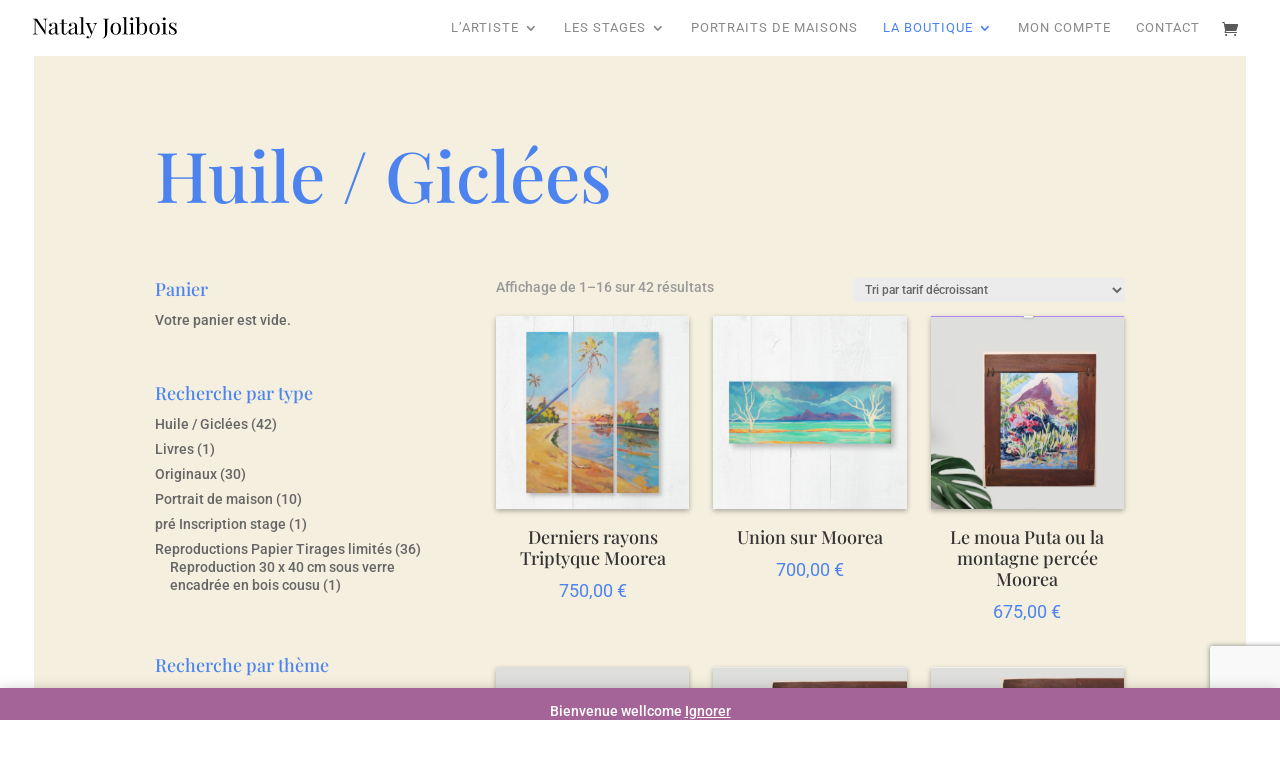

--- FILE ---
content_type: text/html; charset=utf-8
request_url: https://www.google.com/recaptcha/api2/anchor?ar=1&k=6LfiT14qAAAAALCmWU9STpKWOi9uBkF3bDOF7UG9&co=aHR0cHM6Ly9uYXRhbHlqb2xpYm9pcy5jb206NDQz&hl=en&v=PoyoqOPhxBO7pBk68S4YbpHZ&size=invisible&anchor-ms=20000&execute-ms=30000&cb=v7dzczq4ulno
body_size: 48499
content:
<!DOCTYPE HTML><html dir="ltr" lang="en"><head><meta http-equiv="Content-Type" content="text/html; charset=UTF-8">
<meta http-equiv="X-UA-Compatible" content="IE=edge">
<title>reCAPTCHA</title>
<style type="text/css">
/* cyrillic-ext */
@font-face {
  font-family: 'Roboto';
  font-style: normal;
  font-weight: 400;
  font-stretch: 100%;
  src: url(//fonts.gstatic.com/s/roboto/v48/KFO7CnqEu92Fr1ME7kSn66aGLdTylUAMa3GUBHMdazTgWw.woff2) format('woff2');
  unicode-range: U+0460-052F, U+1C80-1C8A, U+20B4, U+2DE0-2DFF, U+A640-A69F, U+FE2E-FE2F;
}
/* cyrillic */
@font-face {
  font-family: 'Roboto';
  font-style: normal;
  font-weight: 400;
  font-stretch: 100%;
  src: url(//fonts.gstatic.com/s/roboto/v48/KFO7CnqEu92Fr1ME7kSn66aGLdTylUAMa3iUBHMdazTgWw.woff2) format('woff2');
  unicode-range: U+0301, U+0400-045F, U+0490-0491, U+04B0-04B1, U+2116;
}
/* greek-ext */
@font-face {
  font-family: 'Roboto';
  font-style: normal;
  font-weight: 400;
  font-stretch: 100%;
  src: url(//fonts.gstatic.com/s/roboto/v48/KFO7CnqEu92Fr1ME7kSn66aGLdTylUAMa3CUBHMdazTgWw.woff2) format('woff2');
  unicode-range: U+1F00-1FFF;
}
/* greek */
@font-face {
  font-family: 'Roboto';
  font-style: normal;
  font-weight: 400;
  font-stretch: 100%;
  src: url(//fonts.gstatic.com/s/roboto/v48/KFO7CnqEu92Fr1ME7kSn66aGLdTylUAMa3-UBHMdazTgWw.woff2) format('woff2');
  unicode-range: U+0370-0377, U+037A-037F, U+0384-038A, U+038C, U+038E-03A1, U+03A3-03FF;
}
/* math */
@font-face {
  font-family: 'Roboto';
  font-style: normal;
  font-weight: 400;
  font-stretch: 100%;
  src: url(//fonts.gstatic.com/s/roboto/v48/KFO7CnqEu92Fr1ME7kSn66aGLdTylUAMawCUBHMdazTgWw.woff2) format('woff2');
  unicode-range: U+0302-0303, U+0305, U+0307-0308, U+0310, U+0312, U+0315, U+031A, U+0326-0327, U+032C, U+032F-0330, U+0332-0333, U+0338, U+033A, U+0346, U+034D, U+0391-03A1, U+03A3-03A9, U+03B1-03C9, U+03D1, U+03D5-03D6, U+03F0-03F1, U+03F4-03F5, U+2016-2017, U+2034-2038, U+203C, U+2040, U+2043, U+2047, U+2050, U+2057, U+205F, U+2070-2071, U+2074-208E, U+2090-209C, U+20D0-20DC, U+20E1, U+20E5-20EF, U+2100-2112, U+2114-2115, U+2117-2121, U+2123-214F, U+2190, U+2192, U+2194-21AE, U+21B0-21E5, U+21F1-21F2, U+21F4-2211, U+2213-2214, U+2216-22FF, U+2308-230B, U+2310, U+2319, U+231C-2321, U+2336-237A, U+237C, U+2395, U+239B-23B7, U+23D0, U+23DC-23E1, U+2474-2475, U+25AF, U+25B3, U+25B7, U+25BD, U+25C1, U+25CA, U+25CC, U+25FB, U+266D-266F, U+27C0-27FF, U+2900-2AFF, U+2B0E-2B11, U+2B30-2B4C, U+2BFE, U+3030, U+FF5B, U+FF5D, U+1D400-1D7FF, U+1EE00-1EEFF;
}
/* symbols */
@font-face {
  font-family: 'Roboto';
  font-style: normal;
  font-weight: 400;
  font-stretch: 100%;
  src: url(//fonts.gstatic.com/s/roboto/v48/KFO7CnqEu92Fr1ME7kSn66aGLdTylUAMaxKUBHMdazTgWw.woff2) format('woff2');
  unicode-range: U+0001-000C, U+000E-001F, U+007F-009F, U+20DD-20E0, U+20E2-20E4, U+2150-218F, U+2190, U+2192, U+2194-2199, U+21AF, U+21E6-21F0, U+21F3, U+2218-2219, U+2299, U+22C4-22C6, U+2300-243F, U+2440-244A, U+2460-24FF, U+25A0-27BF, U+2800-28FF, U+2921-2922, U+2981, U+29BF, U+29EB, U+2B00-2BFF, U+4DC0-4DFF, U+FFF9-FFFB, U+10140-1018E, U+10190-1019C, U+101A0, U+101D0-101FD, U+102E0-102FB, U+10E60-10E7E, U+1D2C0-1D2D3, U+1D2E0-1D37F, U+1F000-1F0FF, U+1F100-1F1AD, U+1F1E6-1F1FF, U+1F30D-1F30F, U+1F315, U+1F31C, U+1F31E, U+1F320-1F32C, U+1F336, U+1F378, U+1F37D, U+1F382, U+1F393-1F39F, U+1F3A7-1F3A8, U+1F3AC-1F3AF, U+1F3C2, U+1F3C4-1F3C6, U+1F3CA-1F3CE, U+1F3D4-1F3E0, U+1F3ED, U+1F3F1-1F3F3, U+1F3F5-1F3F7, U+1F408, U+1F415, U+1F41F, U+1F426, U+1F43F, U+1F441-1F442, U+1F444, U+1F446-1F449, U+1F44C-1F44E, U+1F453, U+1F46A, U+1F47D, U+1F4A3, U+1F4B0, U+1F4B3, U+1F4B9, U+1F4BB, U+1F4BF, U+1F4C8-1F4CB, U+1F4D6, U+1F4DA, U+1F4DF, U+1F4E3-1F4E6, U+1F4EA-1F4ED, U+1F4F7, U+1F4F9-1F4FB, U+1F4FD-1F4FE, U+1F503, U+1F507-1F50B, U+1F50D, U+1F512-1F513, U+1F53E-1F54A, U+1F54F-1F5FA, U+1F610, U+1F650-1F67F, U+1F687, U+1F68D, U+1F691, U+1F694, U+1F698, U+1F6AD, U+1F6B2, U+1F6B9-1F6BA, U+1F6BC, U+1F6C6-1F6CF, U+1F6D3-1F6D7, U+1F6E0-1F6EA, U+1F6F0-1F6F3, U+1F6F7-1F6FC, U+1F700-1F7FF, U+1F800-1F80B, U+1F810-1F847, U+1F850-1F859, U+1F860-1F887, U+1F890-1F8AD, U+1F8B0-1F8BB, U+1F8C0-1F8C1, U+1F900-1F90B, U+1F93B, U+1F946, U+1F984, U+1F996, U+1F9E9, U+1FA00-1FA6F, U+1FA70-1FA7C, U+1FA80-1FA89, U+1FA8F-1FAC6, U+1FACE-1FADC, U+1FADF-1FAE9, U+1FAF0-1FAF8, U+1FB00-1FBFF;
}
/* vietnamese */
@font-face {
  font-family: 'Roboto';
  font-style: normal;
  font-weight: 400;
  font-stretch: 100%;
  src: url(//fonts.gstatic.com/s/roboto/v48/KFO7CnqEu92Fr1ME7kSn66aGLdTylUAMa3OUBHMdazTgWw.woff2) format('woff2');
  unicode-range: U+0102-0103, U+0110-0111, U+0128-0129, U+0168-0169, U+01A0-01A1, U+01AF-01B0, U+0300-0301, U+0303-0304, U+0308-0309, U+0323, U+0329, U+1EA0-1EF9, U+20AB;
}
/* latin-ext */
@font-face {
  font-family: 'Roboto';
  font-style: normal;
  font-weight: 400;
  font-stretch: 100%;
  src: url(//fonts.gstatic.com/s/roboto/v48/KFO7CnqEu92Fr1ME7kSn66aGLdTylUAMa3KUBHMdazTgWw.woff2) format('woff2');
  unicode-range: U+0100-02BA, U+02BD-02C5, U+02C7-02CC, U+02CE-02D7, U+02DD-02FF, U+0304, U+0308, U+0329, U+1D00-1DBF, U+1E00-1E9F, U+1EF2-1EFF, U+2020, U+20A0-20AB, U+20AD-20C0, U+2113, U+2C60-2C7F, U+A720-A7FF;
}
/* latin */
@font-face {
  font-family: 'Roboto';
  font-style: normal;
  font-weight: 400;
  font-stretch: 100%;
  src: url(//fonts.gstatic.com/s/roboto/v48/KFO7CnqEu92Fr1ME7kSn66aGLdTylUAMa3yUBHMdazQ.woff2) format('woff2');
  unicode-range: U+0000-00FF, U+0131, U+0152-0153, U+02BB-02BC, U+02C6, U+02DA, U+02DC, U+0304, U+0308, U+0329, U+2000-206F, U+20AC, U+2122, U+2191, U+2193, U+2212, U+2215, U+FEFF, U+FFFD;
}
/* cyrillic-ext */
@font-face {
  font-family: 'Roboto';
  font-style: normal;
  font-weight: 500;
  font-stretch: 100%;
  src: url(//fonts.gstatic.com/s/roboto/v48/KFO7CnqEu92Fr1ME7kSn66aGLdTylUAMa3GUBHMdazTgWw.woff2) format('woff2');
  unicode-range: U+0460-052F, U+1C80-1C8A, U+20B4, U+2DE0-2DFF, U+A640-A69F, U+FE2E-FE2F;
}
/* cyrillic */
@font-face {
  font-family: 'Roboto';
  font-style: normal;
  font-weight: 500;
  font-stretch: 100%;
  src: url(//fonts.gstatic.com/s/roboto/v48/KFO7CnqEu92Fr1ME7kSn66aGLdTylUAMa3iUBHMdazTgWw.woff2) format('woff2');
  unicode-range: U+0301, U+0400-045F, U+0490-0491, U+04B0-04B1, U+2116;
}
/* greek-ext */
@font-face {
  font-family: 'Roboto';
  font-style: normal;
  font-weight: 500;
  font-stretch: 100%;
  src: url(//fonts.gstatic.com/s/roboto/v48/KFO7CnqEu92Fr1ME7kSn66aGLdTylUAMa3CUBHMdazTgWw.woff2) format('woff2');
  unicode-range: U+1F00-1FFF;
}
/* greek */
@font-face {
  font-family: 'Roboto';
  font-style: normal;
  font-weight: 500;
  font-stretch: 100%;
  src: url(//fonts.gstatic.com/s/roboto/v48/KFO7CnqEu92Fr1ME7kSn66aGLdTylUAMa3-UBHMdazTgWw.woff2) format('woff2');
  unicode-range: U+0370-0377, U+037A-037F, U+0384-038A, U+038C, U+038E-03A1, U+03A3-03FF;
}
/* math */
@font-face {
  font-family: 'Roboto';
  font-style: normal;
  font-weight: 500;
  font-stretch: 100%;
  src: url(//fonts.gstatic.com/s/roboto/v48/KFO7CnqEu92Fr1ME7kSn66aGLdTylUAMawCUBHMdazTgWw.woff2) format('woff2');
  unicode-range: U+0302-0303, U+0305, U+0307-0308, U+0310, U+0312, U+0315, U+031A, U+0326-0327, U+032C, U+032F-0330, U+0332-0333, U+0338, U+033A, U+0346, U+034D, U+0391-03A1, U+03A3-03A9, U+03B1-03C9, U+03D1, U+03D5-03D6, U+03F0-03F1, U+03F4-03F5, U+2016-2017, U+2034-2038, U+203C, U+2040, U+2043, U+2047, U+2050, U+2057, U+205F, U+2070-2071, U+2074-208E, U+2090-209C, U+20D0-20DC, U+20E1, U+20E5-20EF, U+2100-2112, U+2114-2115, U+2117-2121, U+2123-214F, U+2190, U+2192, U+2194-21AE, U+21B0-21E5, U+21F1-21F2, U+21F4-2211, U+2213-2214, U+2216-22FF, U+2308-230B, U+2310, U+2319, U+231C-2321, U+2336-237A, U+237C, U+2395, U+239B-23B7, U+23D0, U+23DC-23E1, U+2474-2475, U+25AF, U+25B3, U+25B7, U+25BD, U+25C1, U+25CA, U+25CC, U+25FB, U+266D-266F, U+27C0-27FF, U+2900-2AFF, U+2B0E-2B11, U+2B30-2B4C, U+2BFE, U+3030, U+FF5B, U+FF5D, U+1D400-1D7FF, U+1EE00-1EEFF;
}
/* symbols */
@font-face {
  font-family: 'Roboto';
  font-style: normal;
  font-weight: 500;
  font-stretch: 100%;
  src: url(//fonts.gstatic.com/s/roboto/v48/KFO7CnqEu92Fr1ME7kSn66aGLdTylUAMaxKUBHMdazTgWw.woff2) format('woff2');
  unicode-range: U+0001-000C, U+000E-001F, U+007F-009F, U+20DD-20E0, U+20E2-20E4, U+2150-218F, U+2190, U+2192, U+2194-2199, U+21AF, U+21E6-21F0, U+21F3, U+2218-2219, U+2299, U+22C4-22C6, U+2300-243F, U+2440-244A, U+2460-24FF, U+25A0-27BF, U+2800-28FF, U+2921-2922, U+2981, U+29BF, U+29EB, U+2B00-2BFF, U+4DC0-4DFF, U+FFF9-FFFB, U+10140-1018E, U+10190-1019C, U+101A0, U+101D0-101FD, U+102E0-102FB, U+10E60-10E7E, U+1D2C0-1D2D3, U+1D2E0-1D37F, U+1F000-1F0FF, U+1F100-1F1AD, U+1F1E6-1F1FF, U+1F30D-1F30F, U+1F315, U+1F31C, U+1F31E, U+1F320-1F32C, U+1F336, U+1F378, U+1F37D, U+1F382, U+1F393-1F39F, U+1F3A7-1F3A8, U+1F3AC-1F3AF, U+1F3C2, U+1F3C4-1F3C6, U+1F3CA-1F3CE, U+1F3D4-1F3E0, U+1F3ED, U+1F3F1-1F3F3, U+1F3F5-1F3F7, U+1F408, U+1F415, U+1F41F, U+1F426, U+1F43F, U+1F441-1F442, U+1F444, U+1F446-1F449, U+1F44C-1F44E, U+1F453, U+1F46A, U+1F47D, U+1F4A3, U+1F4B0, U+1F4B3, U+1F4B9, U+1F4BB, U+1F4BF, U+1F4C8-1F4CB, U+1F4D6, U+1F4DA, U+1F4DF, U+1F4E3-1F4E6, U+1F4EA-1F4ED, U+1F4F7, U+1F4F9-1F4FB, U+1F4FD-1F4FE, U+1F503, U+1F507-1F50B, U+1F50D, U+1F512-1F513, U+1F53E-1F54A, U+1F54F-1F5FA, U+1F610, U+1F650-1F67F, U+1F687, U+1F68D, U+1F691, U+1F694, U+1F698, U+1F6AD, U+1F6B2, U+1F6B9-1F6BA, U+1F6BC, U+1F6C6-1F6CF, U+1F6D3-1F6D7, U+1F6E0-1F6EA, U+1F6F0-1F6F3, U+1F6F7-1F6FC, U+1F700-1F7FF, U+1F800-1F80B, U+1F810-1F847, U+1F850-1F859, U+1F860-1F887, U+1F890-1F8AD, U+1F8B0-1F8BB, U+1F8C0-1F8C1, U+1F900-1F90B, U+1F93B, U+1F946, U+1F984, U+1F996, U+1F9E9, U+1FA00-1FA6F, U+1FA70-1FA7C, U+1FA80-1FA89, U+1FA8F-1FAC6, U+1FACE-1FADC, U+1FADF-1FAE9, U+1FAF0-1FAF8, U+1FB00-1FBFF;
}
/* vietnamese */
@font-face {
  font-family: 'Roboto';
  font-style: normal;
  font-weight: 500;
  font-stretch: 100%;
  src: url(//fonts.gstatic.com/s/roboto/v48/KFO7CnqEu92Fr1ME7kSn66aGLdTylUAMa3OUBHMdazTgWw.woff2) format('woff2');
  unicode-range: U+0102-0103, U+0110-0111, U+0128-0129, U+0168-0169, U+01A0-01A1, U+01AF-01B0, U+0300-0301, U+0303-0304, U+0308-0309, U+0323, U+0329, U+1EA0-1EF9, U+20AB;
}
/* latin-ext */
@font-face {
  font-family: 'Roboto';
  font-style: normal;
  font-weight: 500;
  font-stretch: 100%;
  src: url(//fonts.gstatic.com/s/roboto/v48/KFO7CnqEu92Fr1ME7kSn66aGLdTylUAMa3KUBHMdazTgWw.woff2) format('woff2');
  unicode-range: U+0100-02BA, U+02BD-02C5, U+02C7-02CC, U+02CE-02D7, U+02DD-02FF, U+0304, U+0308, U+0329, U+1D00-1DBF, U+1E00-1E9F, U+1EF2-1EFF, U+2020, U+20A0-20AB, U+20AD-20C0, U+2113, U+2C60-2C7F, U+A720-A7FF;
}
/* latin */
@font-face {
  font-family: 'Roboto';
  font-style: normal;
  font-weight: 500;
  font-stretch: 100%;
  src: url(//fonts.gstatic.com/s/roboto/v48/KFO7CnqEu92Fr1ME7kSn66aGLdTylUAMa3yUBHMdazQ.woff2) format('woff2');
  unicode-range: U+0000-00FF, U+0131, U+0152-0153, U+02BB-02BC, U+02C6, U+02DA, U+02DC, U+0304, U+0308, U+0329, U+2000-206F, U+20AC, U+2122, U+2191, U+2193, U+2212, U+2215, U+FEFF, U+FFFD;
}
/* cyrillic-ext */
@font-face {
  font-family: 'Roboto';
  font-style: normal;
  font-weight: 900;
  font-stretch: 100%;
  src: url(//fonts.gstatic.com/s/roboto/v48/KFO7CnqEu92Fr1ME7kSn66aGLdTylUAMa3GUBHMdazTgWw.woff2) format('woff2');
  unicode-range: U+0460-052F, U+1C80-1C8A, U+20B4, U+2DE0-2DFF, U+A640-A69F, U+FE2E-FE2F;
}
/* cyrillic */
@font-face {
  font-family: 'Roboto';
  font-style: normal;
  font-weight: 900;
  font-stretch: 100%;
  src: url(//fonts.gstatic.com/s/roboto/v48/KFO7CnqEu92Fr1ME7kSn66aGLdTylUAMa3iUBHMdazTgWw.woff2) format('woff2');
  unicode-range: U+0301, U+0400-045F, U+0490-0491, U+04B0-04B1, U+2116;
}
/* greek-ext */
@font-face {
  font-family: 'Roboto';
  font-style: normal;
  font-weight: 900;
  font-stretch: 100%;
  src: url(//fonts.gstatic.com/s/roboto/v48/KFO7CnqEu92Fr1ME7kSn66aGLdTylUAMa3CUBHMdazTgWw.woff2) format('woff2');
  unicode-range: U+1F00-1FFF;
}
/* greek */
@font-face {
  font-family: 'Roboto';
  font-style: normal;
  font-weight: 900;
  font-stretch: 100%;
  src: url(//fonts.gstatic.com/s/roboto/v48/KFO7CnqEu92Fr1ME7kSn66aGLdTylUAMa3-UBHMdazTgWw.woff2) format('woff2');
  unicode-range: U+0370-0377, U+037A-037F, U+0384-038A, U+038C, U+038E-03A1, U+03A3-03FF;
}
/* math */
@font-face {
  font-family: 'Roboto';
  font-style: normal;
  font-weight: 900;
  font-stretch: 100%;
  src: url(//fonts.gstatic.com/s/roboto/v48/KFO7CnqEu92Fr1ME7kSn66aGLdTylUAMawCUBHMdazTgWw.woff2) format('woff2');
  unicode-range: U+0302-0303, U+0305, U+0307-0308, U+0310, U+0312, U+0315, U+031A, U+0326-0327, U+032C, U+032F-0330, U+0332-0333, U+0338, U+033A, U+0346, U+034D, U+0391-03A1, U+03A3-03A9, U+03B1-03C9, U+03D1, U+03D5-03D6, U+03F0-03F1, U+03F4-03F5, U+2016-2017, U+2034-2038, U+203C, U+2040, U+2043, U+2047, U+2050, U+2057, U+205F, U+2070-2071, U+2074-208E, U+2090-209C, U+20D0-20DC, U+20E1, U+20E5-20EF, U+2100-2112, U+2114-2115, U+2117-2121, U+2123-214F, U+2190, U+2192, U+2194-21AE, U+21B0-21E5, U+21F1-21F2, U+21F4-2211, U+2213-2214, U+2216-22FF, U+2308-230B, U+2310, U+2319, U+231C-2321, U+2336-237A, U+237C, U+2395, U+239B-23B7, U+23D0, U+23DC-23E1, U+2474-2475, U+25AF, U+25B3, U+25B7, U+25BD, U+25C1, U+25CA, U+25CC, U+25FB, U+266D-266F, U+27C0-27FF, U+2900-2AFF, U+2B0E-2B11, U+2B30-2B4C, U+2BFE, U+3030, U+FF5B, U+FF5D, U+1D400-1D7FF, U+1EE00-1EEFF;
}
/* symbols */
@font-face {
  font-family: 'Roboto';
  font-style: normal;
  font-weight: 900;
  font-stretch: 100%;
  src: url(//fonts.gstatic.com/s/roboto/v48/KFO7CnqEu92Fr1ME7kSn66aGLdTylUAMaxKUBHMdazTgWw.woff2) format('woff2');
  unicode-range: U+0001-000C, U+000E-001F, U+007F-009F, U+20DD-20E0, U+20E2-20E4, U+2150-218F, U+2190, U+2192, U+2194-2199, U+21AF, U+21E6-21F0, U+21F3, U+2218-2219, U+2299, U+22C4-22C6, U+2300-243F, U+2440-244A, U+2460-24FF, U+25A0-27BF, U+2800-28FF, U+2921-2922, U+2981, U+29BF, U+29EB, U+2B00-2BFF, U+4DC0-4DFF, U+FFF9-FFFB, U+10140-1018E, U+10190-1019C, U+101A0, U+101D0-101FD, U+102E0-102FB, U+10E60-10E7E, U+1D2C0-1D2D3, U+1D2E0-1D37F, U+1F000-1F0FF, U+1F100-1F1AD, U+1F1E6-1F1FF, U+1F30D-1F30F, U+1F315, U+1F31C, U+1F31E, U+1F320-1F32C, U+1F336, U+1F378, U+1F37D, U+1F382, U+1F393-1F39F, U+1F3A7-1F3A8, U+1F3AC-1F3AF, U+1F3C2, U+1F3C4-1F3C6, U+1F3CA-1F3CE, U+1F3D4-1F3E0, U+1F3ED, U+1F3F1-1F3F3, U+1F3F5-1F3F7, U+1F408, U+1F415, U+1F41F, U+1F426, U+1F43F, U+1F441-1F442, U+1F444, U+1F446-1F449, U+1F44C-1F44E, U+1F453, U+1F46A, U+1F47D, U+1F4A3, U+1F4B0, U+1F4B3, U+1F4B9, U+1F4BB, U+1F4BF, U+1F4C8-1F4CB, U+1F4D6, U+1F4DA, U+1F4DF, U+1F4E3-1F4E6, U+1F4EA-1F4ED, U+1F4F7, U+1F4F9-1F4FB, U+1F4FD-1F4FE, U+1F503, U+1F507-1F50B, U+1F50D, U+1F512-1F513, U+1F53E-1F54A, U+1F54F-1F5FA, U+1F610, U+1F650-1F67F, U+1F687, U+1F68D, U+1F691, U+1F694, U+1F698, U+1F6AD, U+1F6B2, U+1F6B9-1F6BA, U+1F6BC, U+1F6C6-1F6CF, U+1F6D3-1F6D7, U+1F6E0-1F6EA, U+1F6F0-1F6F3, U+1F6F7-1F6FC, U+1F700-1F7FF, U+1F800-1F80B, U+1F810-1F847, U+1F850-1F859, U+1F860-1F887, U+1F890-1F8AD, U+1F8B0-1F8BB, U+1F8C0-1F8C1, U+1F900-1F90B, U+1F93B, U+1F946, U+1F984, U+1F996, U+1F9E9, U+1FA00-1FA6F, U+1FA70-1FA7C, U+1FA80-1FA89, U+1FA8F-1FAC6, U+1FACE-1FADC, U+1FADF-1FAE9, U+1FAF0-1FAF8, U+1FB00-1FBFF;
}
/* vietnamese */
@font-face {
  font-family: 'Roboto';
  font-style: normal;
  font-weight: 900;
  font-stretch: 100%;
  src: url(//fonts.gstatic.com/s/roboto/v48/KFO7CnqEu92Fr1ME7kSn66aGLdTylUAMa3OUBHMdazTgWw.woff2) format('woff2');
  unicode-range: U+0102-0103, U+0110-0111, U+0128-0129, U+0168-0169, U+01A0-01A1, U+01AF-01B0, U+0300-0301, U+0303-0304, U+0308-0309, U+0323, U+0329, U+1EA0-1EF9, U+20AB;
}
/* latin-ext */
@font-face {
  font-family: 'Roboto';
  font-style: normal;
  font-weight: 900;
  font-stretch: 100%;
  src: url(//fonts.gstatic.com/s/roboto/v48/KFO7CnqEu92Fr1ME7kSn66aGLdTylUAMa3KUBHMdazTgWw.woff2) format('woff2');
  unicode-range: U+0100-02BA, U+02BD-02C5, U+02C7-02CC, U+02CE-02D7, U+02DD-02FF, U+0304, U+0308, U+0329, U+1D00-1DBF, U+1E00-1E9F, U+1EF2-1EFF, U+2020, U+20A0-20AB, U+20AD-20C0, U+2113, U+2C60-2C7F, U+A720-A7FF;
}
/* latin */
@font-face {
  font-family: 'Roboto';
  font-style: normal;
  font-weight: 900;
  font-stretch: 100%;
  src: url(//fonts.gstatic.com/s/roboto/v48/KFO7CnqEu92Fr1ME7kSn66aGLdTylUAMa3yUBHMdazQ.woff2) format('woff2');
  unicode-range: U+0000-00FF, U+0131, U+0152-0153, U+02BB-02BC, U+02C6, U+02DA, U+02DC, U+0304, U+0308, U+0329, U+2000-206F, U+20AC, U+2122, U+2191, U+2193, U+2212, U+2215, U+FEFF, U+FFFD;
}

</style>
<link rel="stylesheet" type="text/css" href="https://www.gstatic.com/recaptcha/releases/PoyoqOPhxBO7pBk68S4YbpHZ/styles__ltr.css">
<script nonce="7iybMrySslnKIHBWRC6H5w" type="text/javascript">window['__recaptcha_api'] = 'https://www.google.com/recaptcha/api2/';</script>
<script type="text/javascript" src="https://www.gstatic.com/recaptcha/releases/PoyoqOPhxBO7pBk68S4YbpHZ/recaptcha__en.js" nonce="7iybMrySslnKIHBWRC6H5w">
      
    </script></head>
<body><div id="rc-anchor-alert" class="rc-anchor-alert"></div>
<input type="hidden" id="recaptcha-token" value="[base64]">
<script type="text/javascript" nonce="7iybMrySslnKIHBWRC6H5w">
      recaptcha.anchor.Main.init("[\x22ainput\x22,[\x22bgdata\x22,\x22\x22,\[base64]/[base64]/[base64]/bmV3IHJbeF0oY1swXSk6RT09Mj9uZXcgclt4XShjWzBdLGNbMV0pOkU9PTM/bmV3IHJbeF0oY1swXSxjWzFdLGNbMl0pOkU9PTQ/[base64]/[base64]/[base64]/[base64]/[base64]/[base64]/[base64]/[base64]\x22,\[base64]\x22,\[base64]/[base64]/w5/DnlVMS8Kzw5nDgsO1BcK4w591G0E6HcO/wp/CpD7DpD7Cr8OoeUNowqQNwpZPZ8KsehPCssOOw77CuyvCp0pww7PDjknDgR7CgRVDwovDr8OowoIGw6kFb8KiKGrCucKqAMOhwpjDkwkQwrHDmsKBAQkMRMOhNnYNQMO7T3XDl8Kfw5vDrGtEDwoOw7/CkMOZw4RTwpnDnlrCpDh/w7zChDNQwrgHZiUlVUXCk8K/w7PCv8Kuw7ILHDHCpyhqwolhA8Khc8K1wqHCuhQFQyrCi27DkF0Jw6kVw6PDqCtCSHtRD8Kww4pMw65owrIYw7bDlyDCrTjCrMKKwq/Dvjg/ZsKuwoHDjxkGVsO7w47DkMKHw6vDokLCu1NUcMOfFcKnAcKhw4fDn8KxNRl4wpzCnMO/[base64]/CoURuQcOpw780AQDCjMKZOsKgQMOMbTENIVzCtcOmWRotfMOaRcOkw5p+DkbDtnU1ICR8wqdnw7wzUsOhJsOjw57DlwzCuXJ2WFnDiB/[base64]/DlwdQwpBCw4hFwrp4E8K6w57CjcO2DMOnwp3CqAXDpsKTW8OYwr7CrMODw67DnMKcw69Pw4ACw6dSbBHCsSHDsE8NdMKldMKNccO/[base64]/BMKrwo3DhMKGQcKBMcODBntuwp/CucKuwobDvcOfOXvDk8Oaw4NjFMKKw7jDq8Oww51nFwfCrsKQAigdXwrCmMOjw5PClMO2Ym4pesOpR8OQwpEvwqMaclHCqcOywp8uwr3DjEfDlWDDvcOQFsKwfi0wDsOCw59WwrzDgm7DlsOqY8O/[base64]/wotkw78ccsO6wqRzWn/[base64]/CqsO5w5zDtwDDhCAXwpTDoDjCksK9wrXDvcO2D8KBw57DrMKsZDQYB8Kyw6TDgUtRw4/DgkDCsMOiCG3CtkhJejwUw6/[base64]/EhTCrMOuccOzTRAPw4cQwq7CmcOVOMOHHsOhw5/CuznCq1MGw57DtgLDsy5OwqLDvCwBw7hIRl4cw7pfw5NZGmLDohfCosO8w6PCu2bChMKvNMO0GFNICsKFE8O1wpTDgEzCjcOzOMKIOWHCv8KrwrrCs8OqKk/DlsOXZ8KTwrwcwrvDtMONwp3CgMOGUxbDmFjCkMKLw7UVwp/DrMO1PzQoOExLwp/[base64]/DkXHCqQ8Aw4/DnzkGSGhGe8K5UEc9STrCg8KKXngRW8KbF8OmwocFw6lMT8K9aywHwq3Cr8OyFDbDrsOJCsKew7R7woUeRiRXwobCvC7DhjhHwqtGw7A9dcO5wplqNRrCvMKcP2Eiw7fCq8KNw5/DnsKzwo/DilTCgxrClFfCuk/Ck8KeB0vCjn1vDsO1w7EpwqvCtWnCiMOUPGbCpnLDp8OUScOrKcKFwp/Di38gw6UbwoIfF8O3wo9ywrDCri/[base64]/[base64]/[base64]/[base64]/DoMKlJjZ4wozDlwbDi8OSwqbCjxTDvEAWfzwSw4HDmDnDii4MB8OZe8OOw4s1DcOLw5TCuMKOAsOFInYiL0QgT8KZSMKTw7QmLW3CrcKpwroGVwo8w6wUdzXCiFDDt3Aaw4TDncKENAXDlhMjX8K2H8Oew5PDiCgEw45Mw5/[base64]/Dm2xRw73Cpn0ww5B/w4/Cv8OONCvCnsOpw5B6wpXChXclXBTCskPDl8KrwrHCi8KkDMKSw5RSBcOYw5bDksOafDnDsEDCi3Jcwr/DnSzCmsO8DC9/emPCrcODHMKMci3CtBXCjcOJwrMFw7TCrSDDtWh2wrLDpn/CnmvDmcOzUMOIwq3Dm1gLeEvDr0EkLsOrS8OhTlQAOULDtGURQALCiTUOw6N1wpHCi8OIbsOVwrzCm8OHwrLCliBzMcKKXXbCjy5sw5vCmcKWIWUJSMOcwqc3w5R1VyfDqsOvDMK6cx3DvHHCusKRwoRQGV16Y1t0woRGwrZAw4LDpsK/w7vDiQLCnzwOTMKEw6Z8IwfCssOwwoNDJDJ1w6QPd8KGLgnCrB8hw7XDrAHCnUomPkVUAWbDqQkxwrbDh8OnOzFlOMKawq9RRcKnw7PDtk89SWwdVsOVVcKrwpnDmMOKwooQwqjDrwLDpsORwrc/w5Rsw44oRGLDmw80w43CilDCmMKOTcKXw5gJw5HChsOAfsOyMsO7wqNTekrCnj1yPMOoX8OYG8O7wpcPLV7CpMOuUMO3w7fCvcOfw4YPdVJGwoPCp8OcEcOBwqNyfBzDj1/CmMObRMKtNiU1wr/[base64]/eTDCosOlPcOdSWjCsUTDhgzDtg9EU8K9wrVWw43CtMKQw7XConvCpVZoOA5xZ2Aec8KlGzhRw4fDsMKbIQo3I8O8DA5HwpvDrMOtwp1Jw6vDpCzDnAnDhsK5AH3Cl3EdCDVjGQ9sw6w0w7TDs3TCr8OFwpnCnn03wp7CoVoaw5jCqA4/CA7ClFHDv8K/w5E0w5zCrMONw7fDvMKZw4NKWjY9O8KKIWoaw4LCl8ObO8OWIsO3G8Kow47DuxckL8OKYsOrwqZ+w6jCgDbDk0jCp8Krw6vCvTBtP8KjTHdWe1jCqsO2wrgLw7XCm8KsPXXClgkZZMOrw7lFw4FrwoVqw4nDmcKzbEnDisO9wrbDtG/Ci8K7YcOKwpR3w7LDrm7Dq8KeCMOBGV5lC8OBwqvDplQTScKGX8KWwr5ma8OqPBk/K8KuAcObw47CgCZDL10dw7fDg8OhdFzCqsKqwqfDugHCtUvDgRbCsC80woXDq8KTw5jDqgwTN2hdwrgqZMOJwpY8wrXDnxrCkA/Dh0xgRTzChcKhw5LDn8OKaC/DllbDiGLDuwDDgsK3BMKANsOxwq5mV8KMw6hcUsKpwo4TMcO2w6pAYXNdXD/CtsOzPTTClgHDi3fDnQ/DnG5uJcKoWRYfw6nCv8Kvw5NOwphLDMOSBCnDpQ7Cn8Kkw5BDa0LDnsOuwr4nSsO9w5LDtcKkQMOOwonCgyZqwpDDrWViJ8O4wrXDicOWe8K3LMOXwowuYcKcw5J/[base64]/DuMKBTsObMUTDgUnCuMONwrHCnVkDw4bDtMOcwpDCiBgnwqhYw5cwW8KiHcKdwojDlkVgw7gVwo/[base64]/DunRmw4dtwrNFLRfDoUXCvsOOwphcEMKHwrrCmMOlLC0bw7Y9djsUw74sFsK0w7ZDwoZGwpInV8KiLMOqwpQlXiJnDmrCshBFAU/DtMKyI8K5bsOJLMKQK34Tw44/XD7ChlzDksO5wqzDpsKGwrNFHnvDq8OaJEfCjANeHUldI8KGHsK2R8K/[base64]/axwwKBnDo8KMw5vDh8KHw6J1YsO5MkJywpfDrhx+w5vCscKAFjfCpcKCwo0EOHzCqwFTw7kowp/Ckw4wT8Osf0Jvw5QJAsKYwqMgwqtcRcOyWsOaw497BS7Djn3Cp8OWMMKgCsOQOcOfw6jDk8KxwoJmw47DqlMJw6rDlB7Ct3QTwrEcKcKZJgnChcOswrzCqcOuacKtcsKTC2EPw6lqwo4UD8KLw63DrGXDvgR2KsKMDsKdwqvCksOxwpzDu8ORwr/[base64]/[base64]/[base64]/[base64]/wpLDqMOVwobCjMK5ZwBrw6XDoVvDqMOuwq8cTHzCo8OpcyNjwpbCpsK3w50vwqXCrzF1w6INwrI3X1PDk1pYw7zDnMOUDsKlw4tiNQ13YUXDscKeMGvCh8OZJXxuwpLClnhmw6vDisOzcsKIw6/Cr8OYel8EEMOtwrIJV8OuQnk/ZMOywrzCjsKcw4nCh8O8bsK5wqAxQsK6wrPDiknDm8OGZDTDoAAjw75lwrbCkcOlwr5aa2DDksOdI09rPFo+woXDgGUww5PCg8KACcOYOyoqw4Y2QcKXw4/[base64]/DpVp/[base64]/[base64]/wqbCkcK/wooPJMKrT8OUO2gkMMKww5/DqAkXD0TDm8KPV0LCjMKOwqE2w6jCqxXCj2/Cs1HCl1/CosOSUcOiDcOOFMOrG8K/Cmw0w40Vwq5Nf8OsLsOcI3opwqnCqsKAwoDDuxZkwrkCw4/[base64]/CogIwUG7CqsK7wqHCmlnCslXDusOJw77ChT/DnwDCjsOMEcK4HMKPwoDCs8OabsONf8OOw6LDgCvCu2PDglEQw7PDjsOlBTxzwpTDoiZpw68Ew6NAwo1SKSw5wq1Twp5vQy8SR3/[base64]/CmsKuJcKkw5Yfwq1pJGYXw41GJcK2w6YrF1E1wqcSwrHDoXzCscKoSUA6w4rDtAdWAcO/woTDjcObwrrDpiTDrsKZYm5Lwp/Dq0JFI8OMw51IwqrCvcOSw6k/w6t3w4HDskFrc2jCtcO8WlF5wrnCpMKoKix/wrPCtGPCjgUbIRHCq2odFQnCr0XCuTpoMEbCvMOHwqPCtDrCqDYOKMOew78EF8OWwqM3w4LCgsOwAAgZwo7CrkfCjzjDoUbCtS0JYcOSOMOLwpo+w4LDvUtTwo/[base64]/DsMO6wr/[base64]/DjMOkXV/DhRXDqgnDpXHChcOTNsOyOyDDv8OkP8Ocw7hWF33DoVDDq0TCsyIkw7PCtBE0w6jCmsKcwocHwr1/[base64]/CgRRYZ0wNSUIGG8Ksw5kTRBDCvcKMw7Ezwo4kccOtIMO8PzJILsOmwq8YwrkIw5/Cr8O9c8ORCl7Dr8O3b8KRwrjCqRx1w5fDqnTCixzCk8OIw4XDhsOjwoAJw68cLSE8wpdxehU6wr/DnMKEb8K3wpHCpcONw5kAOcOrMiZSwrwoAcKhw40Gw6d4IcKSw4RTw78HwqTDpMK/Hi3DtGjCgsOUw5bDj0N2N8KBw6rDunBIHinDtTYbw7I2V8Oqw40dAVHDh8O9TE8/w4N4S8Olw5fDkMOJBsKwVcKdw4zDm8K4ViNUwrIATsKMZMOCwoTDhXDCu8OIw7nCtQU4LsOAODbCiywywqxBWX8CwrXCiFhtw4nCvsOgw6QyRMO4wofDq8KjP8O1wqrCj8KFwqjCqBzCj1FUbnHDqsKXK0R9wr7DpsK1wqJHw7nDtMO4wqrCi0N/U2tNwqoUwp/[base64]/DhcKAZcKnw7zCvMOdwq3DtixGM8KyKi9tw7Bbw61wwoBkwqlZwrHDgB0+UMOjw7FQw7IAdksBwpDCuwzDu8Kuw63CijrDi8Kuw6PDqcO2EHpBfBdvMlZYKMO4w53DgcKrw7FqLQYRGMKSwoEJa0/Du1xEbF3DpSZTbgwvwofDkcKzDytuw4Vpw4dmwojDu3PDlsOOUVHDvsOuw7VBwokEwrotwr7CqwxYJ8KaZ8Kcwpxrw5snJsKFQTJ1EnrClw7CtMOXwr/[base64]/Cn3fCmMOMWmPCoQBCJHzDm2LClMKfwpDDlsOCakbCjzobwqDDsCUFw7fCtcO4wqdjwqrCoydWR0nDi8O0w7koNcOJwpbCnV7Dp8KGASbDsHcywoHCtMKCw7gXwog8bMKsF0kMWMOIw7lSbMOlU8KgwobCn8OYw5nDhD1wOcKnacK2czPCgUQXw5k/wogac8OIwr3CnVvCnlhsVcKBYMKPwoIlOUYeCCcFX8K4wq7CljvDusO3wo/CngAJPTEfaxg5w5U+w5nDn1lTwonDuzjCjE/Dn8OrL8OWNMK8woJpYwrDh8KONXTDg8OCwoHDvD3DtlM4woPCuyUmwoTDozzDvsKQw41Kwr7Cj8OdwoxqwqATwql7w4gsD8KWBcOfJmHDocK2PXQlU8KDw4YGw4PDimPCsDBQw4/[base64]/w6vCqMKIN8K7W8Ktw5llw5p7w53DukPCgcKtE3sDaFLDj17CuFcIaHhDeHjDsR7DoRbDscOIQUwnUMKBwo/Dj1TDiwPDjMOMwrTCocOmwpdMw41UAHfDpHLCihLDnALDvynCncOVFcKcT8Ktw7HCt2E2fSPCgsOUwr4tw75LIGTCt0MuXhNNwpo8ETNcwok4w5zDnsKKwpAYacOWwpV9VBl0f1nDtcKeFMOCQcOFchlzwqJybcKdXElswr8Kw6Yhw7bDh8Owwpsici/Do8KRw5bDtQlHDX1SasKHEjrDvcKkwq95eMKEUVsRGMOVQ8OOw5I7PD8SDcOPHXnDoi/Dm8KMw4fDh8KkX8OjwqRTw7/DgMOFRyfCqcKHKcO+fBQPX8O3UjXDshMQw63DhnTDlHnChR7DlCfDkEcewr/DgDHDrMO+H2Y2dcKdwpRVwqUowprDlUQgw49AcsKpBBrDqsKbD8KvG2vCh2nCuBA8PGo9CsKcJ8OPw50ew4VFQ8OkwoXDqDcAP03DmMK7wpNAKcONHU3CqsOWwp7CpcKxwrFdwq5iRGVfG1fCiwnCt2DDiSjDksKeYsK5ecKlEm/Do8OpSwDDplZ1Xn/DosKIPMOUwrwWdHEsUMOTQ8OnwqwofsOFw6XDkEAXRgfCuR5RwohMwq/CiwvDhSxVw6FgwoXClQPClsKgScKMwrPCiC5rwpzDsFV4NcKid2Unw7JLwoUlw55dwpNYasO2FcOwWsOTe8OvMMOaw4jDl0zCvnPCtcK/wobDg8ORWjnDqC4Kw4rCicOQwpHDlMKgOBgywohHwrrDvgcsAcODw6PClxEVwolJw6k6UMOrwqTDrDorQFYfEsKGPsOWw7Q4GMOjYXbDgsKoGcOREsOBwoYMScOWUcKsw5tsFRLCpQLDkBNgw6hDWU/DqsKqd8KGwowSX8KEXMKjN0XCrsO5RMKVw53ChsKjOBxZwrtOwrDDumdSwoLDvhxMwrLCpMK7A3d9GCVCbcOTC3/Cjhs8RQN0HR/[base64]/d318w6pMPcO3JUDDlMOgQmHCu0zDh205a8KGwqsEwpFQw5xOwox/wppMw7FeMVQLwo5JwrB/[base64]/CpcKKE8OUT8OEwqB3BgVXwo/DqkjDj8O0XsORw5wuw7JQHcOhTcOAwqg7w4EkUwfDixxsw5PCgw8RwqQZPDvCpsKMw6HCpmXChBFHQsOMdQzCqsOGwpvChMOfwqnCiAA8ecK8w58xK1rCu8O2wrQ/[base64]/w5TDrcOUPj8TVcO9QxnCssKqwqBBwqTCoMOqTsOmwp/CtcOPw7kkRcKKw60fRzvDsgEGZ8KOwpPDgsOxw5g3WCLDh37DpsKeVBTDnBhMaMKzOmnDocOSfsO2P8OPw7ViL8KvwoLCvsOIwpHCsTB/[base64]/Dvk8Gw7XDnsOWKl3CjMKpwqzClxkGYXgpw55/[base64]/CtikLYcOxwr7DpiTCgAMWwogFwpI6UcK5WzIbwrnDh8OyD0Rww6Mww67Djg5SwrHCrQgCLwDCtCk8acK2w4fDgWRlEsO6UE4gDMK2Gy03w7bDkcKUDT3DvsO4woHDrA4RwoXDg8Osw7RKw5/DuMOYGMOgECUtwr/CtDvDtgwfwofCqjsywrzDvMKcZ3QbG8OqIBNCdnbCu8KAf8KKwpHDocO7dkoywoBjIMKBV8OTDsOUB8O8ScOswqLDq8KCKXjCih4Rw4LCqsKCbcKJw5tQwpjDosO7eQRpTsKTw63Cu8OHaxE+T8O/woh4wqHDk1jCr8OMwpZwfcKiYcO4JcKFwrzDosOcX2NUw49pw4skwrXCkljCssOVCMKnw4/DkiM9woNIwq9JwrN2wpLDql7DoV/Dr1cNwrjCpcOAwobDjXDCsMOQw5PDnHzCvjfCvCHDicOlXXHDgQfCucOlwpHCn8KaO8KrXcO/I8OcGcKvw7zCpsOQw4/CtlE6IhgzTXJqX8KLG8Knw5zCsMOXwq5awrzCrFULOsKcaSxSHcOpe2Rsw4AdwoEgKMKSVMO5KMK6b8OZO8Ktw4hNWnHDqcOIw5MZfcO7woFswo7CimPDosOFw6/CtsKqw4zCm8Oow7kOw4hUUMOYwqJgWT7DpsOHHMKowqIlwrnCqmvCkcKow4bCpz3Cr8KRZSoAw5zDgVUzAicMaDlyXApLw6rDsVNRB8ODX8OuOyYeOMKCw7zDhBRBMlzDkAxuSyYKG1XCv2HDlibDlR3CmcKQWMOBV8KvTsKVJcOqEXs8aEZKRsKeSXcyw4/DjMObSMKfw7how58ewoLDtcKwwqBrwpTDvGXCtMOIBcKBwolzYwQqLxvCtWkLIRLChzXCs2Bfwo01w7jDsiEcYcOVNcK3DsOlw53DonMnN2/[base64]/w5sfwrFmw7dZYGfCssK/[base64]/CtcKfwog/cUbDtsKbw4DChcK3FGpowrfDr8KbF0TDuMOvwrvDosOgw4jCu8Oxw4Y3w6TCisKJQsOPYMOeOjvDlkvCg8K6QSjDhMKSwo3DtsOwNE0bBlsAw61AwoxFw5ZQwp9VCGjClWbDlCHCsFMpScO7Gj8bwqEbwoDDjxDClMOxwrJET8K7CwDDpxzDnMK2VE/Cj0PCqBw+ZcO9VmMIe07DssOhw5JOwo8+VMO6woHCvWbDm8ORw4khwqHCq0HDuQoYYzLCknc2QcK6ccKWHsONbsOIGsOaRkrDsMK6M8Ocw4zDlMKmIsKdwqRfAm/DoGrDn3zDj8OCw4t9cWrCnDzDn15ewpEBw5VSw6dGZVpQwrEWA8OUw5R/wqVyGFTCksODw6zDtsOMwoQbQyzDkxNyNcOTWcO7w7sDwqjDv8KfZMKCw7nDiXTCohHDvVnDp0DDqsKkV1vDqUg0NlzCosKywoXDmMK6wqPDgMOswoTDmwEdZzh/wr3DsRR2SnUbGEQ2QcOzwqPCiwBWwpjDgS5wwphyYsKoM8OPwoPCusO/fifDr8KuDlIRwoTDlsOPVBIVw5xYdMO0wonDu8OnwpIdw6xWw7zCs8KWHMOmBWMLMsOqw6FTworCucKAYsOKwrrCsmTDp8KzVsKyC8Onw7lfwoPDtjpYw43DlcOqw7XCl1zCpMOJRcKtHSt0FQs5QUVLwpZ+UcK3AMORwpPCrcOjw6/CuB3DhMKpUXLCpGrDpcOZwoJ6SD80wrNSw6Zuw6vDp8OZw6DDrcK0fcOoDyYBw64sw6VOwoIDwqzDmsO1Y0/CrcOWXTrCqibDkFnDusOXw6bDo8OKCsKVFMO6woEtbMO5fsKYwpAlYnDCsH/Dh8Kiwo7DjAMWEcKRw6ogFWcjSRwVw5HCvgvChjlqbX/DoQbDnMKewpDDhsKVw77Drk42wo7DkgTCssOEw57DiiYaw5tqccO0wpfCjxozw4TDs8Ksw6JfwqHCu07DllvDlX/CusOEwqfCtXvDgMOXT8O+RH3DjcOBQsKyDm5XasOnbMOFw4nDtsKKdcKewrTDkMKrQ8OYw7x7w4zCj8Kvw45jC0rCjsO2w618TcOfcVTDlsO9EirChSEMccOeNmrDsRA8IcOUTcOlZ8KlZDAlfSoww5/Dv2RZwpUzJMOdw5vCsMOMwqhiw747w5rCscOfF8Kew4pFMljCvcO6IcOaw4kVw54Cw7vDjcOrwpwMwofDpsKGwrxSw7PDvMKtwrrCiMKkw6l/CVvDmMOmPMOnw77DoHtvw6jDo0Z4w7wvw7EQaMKew6kdw75aw6/CklRtwrXChsKbRH/CiAsuPCcGw5oLLMK+f1YFw49gw5bDqcO/A8OCXcOjTULDh8KMSxnCi8KXPlYWF8Okw5DDjSTDu2UiZcKUbULCpcOueTomP8Oyw67Dh8O1PWdmwoLDpDnDnsKiwpXClMKlw4ExwrTCmwckw6hxwpVuw4E7LiXCrMOfwolpwqcpQmEkw4g2D8KTw7/Doyl2KcOtZMOME8Kgw6fDhMKoWcK9NsKPw5PCpTvDqlDCuz/CkMKpwo7CrMKdHgfDslFCd8OCwrfCrldHYCtRSUAbS8OUwop3Lj4JKk9sw5MSw5MVw7FdEsK2wrMfBMKVwpYDwqTCncOfGEweYDHCjD0Dw5vCocKLP04CwrtQAMKZw4/Cr3nDnyISw7UkPsOeScKuDiLCuiXDvsKhwrDDjsKGWj08WHpGw65Hw6kLwrPDjMOjC3bDvcKuw5F/Gj1bw4Idw5/CkMOfwqI0KMOqwp7Chh/Dni1mOcOqwpVBEsKgYmzDocKFwrMtwoPCu8K1ejPDm8OkwpkCw7YMw4fCrycyOcODEzA2d0bCmsKQdBM4wr7DscKFJcOXw6DCrSgJEMK4eMKew4XCuVg3d3DCoj9JW8KGEMKJw6NOPi/CisO6SSxhQwBkZTwBMMOJPn/[base64]/CRrCrMK9FcKibCnDoxgGwqvDvgnCvBRXwqvCisKAOMKiBD7CpcKmwosZDMKVw5/DkTMawoFHO8OBVsO7w43DkMOYMsKCwoNeEMKaNcOJCU9WwqPDizDDgSLDmDTCg0bCli5Vf3Fdak11w7nDscOQwqojV8K/esOXw7vDnnTCtMK1woYDJMKSZnp8w4Ejw6YGGMOzKnIPw4w2GMKRUcO6TinCjH8vWsO+cH3DvgQZAsOMN8O6wrVPK8OwdMOeXcOAwocRXA0cSAfCr1TCoh7CnVtxI3PDpMKUwrfDmcOEHBnCv3rCvcOxw6/DjADCgcOVw4t3YFzCq1NmbQDDt8KKb1RLw73CscKmb2JuacKBT3LDk8KqbX3DqMKJwql7IEVYC8ORPcKuTydLawXDu1zCt3kYw4HDpsOSwo9sCSjCvXpkSsK/w6TCuR/CoVjCoMOaQMKWwplCLsKDDy9ew4B6XcONIUdMwovDk1JuVlZQw5HDsGwhw5sLw6AfeGwLUMK6w6J8w41zVcKyw5gFPsKYAsKnBhfDn8Ofay9Rw6bCj8OJeRlEHQHDrcOLw5ZYFBYZw5o4wpDDrMKZJMOwwrg9w6/DiXnDl8O0wpTDhcOTB8OBWsKnwp/DgsKrT8OmSMKsw7DCnw3DjHvDsFRNTnTDgsOHwpPCjS/ClsOQw5FHwq/CpBEIw5bDv1QdJcOrIHrDnUXCjCjCjwHDiMKXw5kjHsKtPMO5TsKzYsOIwq3CtMK5w6oUw75bw4htUEDDnDHDnsKRTMONw6I7w7rDoEvDjsOHH2kwO8OSasKfK3bCt8OONDgjFcO7wppJJErDnU4XwoYFKMKjO2sww7zDkF/ClcO0wp1wCcO6wqrCiFUDw41JSMO8EgDCrnbDm1FUYAfCtMOtw67DkyNfRG8NGsKKwro0wpZnw4LDrExuHlzCqR/DlsONTijDosKwwpoEw5VSwpFrwp8fRsKfYH9WecOjwqvDrnUdw7rCssO3wrV3N8K9OcOSw6Ihwp7ClgbDm8KSwoDCmMOCwr0mw73Dh8Kufypjw7fCqcKlw7oKAcO6eS8zw4QHXDfDvsOcw70Ab8OeRHpzwr3Cjy5kenEnNsO1wr/CskJiw4RydsKje8KmwpXCnH7CpBbCtsOZBMOlSD/CmsKewpPCpBQ8wpxZwrYHKMKMw4YORDDDpE4qD2BpUsKzw6bCmB1VC39PwqvCrMKuasOUwoLDgU7DukjDrsOowoIDSxtDw7Y4OMKLHcOlw57DinY0ccKywr5VTcOMwrDDqh3Dui7Cg2AgLsODw5Vlw457woZ7LV/[base64]/[base64]/w7cPPwPDk8OxI2Z/[base64]/Cr8OMw63CqsOOaMOtwo8ZF1UIwozCu8OyZQ/[base64]/DEMkwqDCiMOZw5fCncK+ZgMRwrbCgMONw5V7SzjCosOmwqMyfMO5ayF4NMKHOAROw51hHcOlEWh4LMKcwoZWGMKlThzCsHApw7B9wp3CjMOgw7zCnHnCncKQOcKzwpfChsKxXgXDosK8wprCvRnCqnc/w5/Dig0rwohVRXXCj8OEwoLDuGLDkm3ChMKsw55kw7E2wrU4wp09w4DDghgZU8ONN8OOwr/CpANMwrlMwqk1c8OFwrTCt2/CqsKNBMKgZsKuwp7Cj0zDhAQfwpTCtMOfwoQHwqddwqrCpMObdV3Dm0tTJkbCmhbChBPClwoVEDrCpsODLB51w5fCgU/DpMKMIMKLCzRufcOJHsKfw6zCv2rCrsOEFsOpwqPCisKOw4wZFVnCtsO2w6xfw5zDp8O8EMKeLcKXwpLDlsOXwqI3ecONTcKwe8O/wogaw7JtQkBbWxzCicKhVV7DocOuw4tOw67DnsOSbGPDvgtowrTCrwwePE0NBsK6Y8OfbVtZwqfDiiRXw6jCoglHKsKxMxHDksOGwr4hwqF3wqk0w4XCtMKswo/Dh0DCs2Bjw4l2bMOZb1TDusO/E8OcDBTDoDwBw7/CsznCgsKtwrvCvU5aIQnCu8Kiwp5jdMKPwqRAwoDCrRHDnBoWw5sVw6AAwo/Dozdcw5AlHcK1VxhuRSPDncOFZDLCpMOnwrZqwop9wqzCmsO/w7ssTsObw71eVDbDgMKrw5UywoErSMOOwpZEJsKhwpzDn0LDjGzCicOSwoNGSUEbw6YoR8OiNExHwow4KMKBwrDCunxvO8KIRcKXfsO4D8OsCnPDo0bCksO1YcK8DV1zw5V9JXzDmsKkwq8oScKWKMK6w5nDvx/[base64]/DpsKIw5x6wqp9JBrDqzLDrRNfwoXCiFUcKXnDuGxjTQQVw7PDkcK9w4V1w5TCrcOCBcODFMKQMcKLf2AHwpnDgxXCqRbDtirCpEfCvcKlI8OcbHcWK3RmKsOxw5xZwpFMZ8KFw7XDnmABADwuw5fChRMDVGjCpAozwrLDnioEPsOlb8O3wobCmX91w5hvwpLCvsKcw5/CgQcNw5x3w41+w4HDmzdUw5M9JSINwqoYQ8OLwqLDiXUVw6keF8OdwpPCrMOtwpbDq25fE35ND1rCscOmYGTDlh9PIsO3JcOgw5Ypw6DDssKqHU1CGsKIYcOTGMOcw5FHw6vDisOlP8KzJ8Kgw5d1Ailrw4IVwpxqf2Q2H1bCisK/[base64]/woh8MsOaN0TCv1XDqWJ2wrx7ccOuXgZMw6o6wrbCqcOPwqAMaRMBw5wyHnHDncKqUTY5YVF8b0xFYyhrwrNawrbCtUwRw5ILw4tew7ddw50/w7tnwrg8wozDnizCuTNXw6jDpnNKETAyWHYTwphhPWcFSk7CisOUwrzDqmbDsjrDlxTDkCRrJycsY8Osw4DCtR5ZZMOQwqBiwqDDuMOuw61BwqRyEMOTXsOrNinCs8KAw7h2LMKSw79qwobCoDvDoMOrJzXCnAkgODnDvcOvesKEwpoawpzDgMOOw7/CuMKqAcOiwpVXw7bCojDCpcOQwpXDhcKawrUxwq1ceGtqwrY0DcOjF8Okw7s0w53Cu8KQw4BhGjnCo8OKw5bDri7Dp8KpBcO/wqjDlsO8w6DCh8KtwrTDphkHKWUGAcK1TQLDo2rCsgAVGHAZV8O6w7nDvsKkYcKSwqsxScK5B8K5wrIPwokNbsKpw6oLwqbCgAY0Q188wqfCl37DicO3PUzCmcOzwo8nwrDDtAfDiwZiw65WB8OIwrEhwpdlC3/CscOyw7ttwrrCrxfCmGkqRUDDqMO9IgsiwpoUwpl0cgrDvRLDoMOJw50Bw7fDnWAzw6gkwqxTNj3Co8KBwplCwqlMwopKw71kw75FwokjQgEXwoHChlPCrMKIw4XDqGNwQMKjw77DjcOwKAoWEG/[base64]/LsKlNAhTwqMUw6FtwoPDtDNXB8O9w67DkcKAwoHDp8KhIMKTNMOYGMKkbsKmAMKFw7jCo8OUTsOcSXxtwrPCiMKxC8KsWsKnaz/DrjfCrMOnwozDvMObOTNOw5TDm8O3wpxUw7nCr8OxwozDgcK5I1DDjlPDt27DuEfDs8KrM2vDlHYEXMOpw7UXL8OeZcO9w40/w4/DilPCikI5w67Dn8Omw6AhY8KbGBwPI8O3OFLCiD3DjsO5Xi8GXMOdRjsLwpVNYXTDuFAWE0zClMOkwpcpaErCsk3Cr2zDp3Y4w7BNw4bDm8Kfwp/Ct8Kvw7rDuXTCj8K8IG/CpsO3JcKiwokiJsKRZsOvw6kjw6wkDwLDihbClmcmbsOQC2fCnUzDinYHRQtww6Rcw5dKwoAxw6bDrHLDtcKYw6oUWcKwI13DlxQIwqTDrcOjYWBZQcOiHcOKYEvDqMKVOgdDw7MkGcKsYcKkOn99GcK/w5PDqnMtwq8fwojCp1XCmDnCrhAJXXDCicOQwp3CicKQLG/Cj8OwaSIUGloLw6TCkMK0S8KBNT7CksOVHQdrcQggw58uX8KPwpTCn8OywolJXsOmMkg8wpnCjQ9Kb8K5wo7Cv1libTx+w5PDqMOOLsOnw5bChhZ1N8KzaHXDnW/ClEE0w6kFNcOyYsKrw4LCmCLCmlEoEsOxwo49bsO4w67DvcKcwr1HDkUKwqnCjMOzSDZacGTCpzAJb8O+XcKCJFNyw6XDviPCp8KlfcOyScK4OsO3c8KSL8K1woRvwpRDDh3DiBk3GmbDkAXDrQspwqV0ATJDayAiGzPCqcKfQMKIH8K4w4TDsXzCgCbDjsKZwo/Dl00Xw6vCicK/wpcbBsKFNcOqwrHCtm/CtkrCg2w7aMKpM0zDpz4sKcKUw7ICwqlfacKueR8ww4nDhQ1rZycww53Di8KSBD/Ck8OzwqfDlcOZw4VHBVxDwpnCocKyw4RoIcKXw6vDjMKUNsKjw5fCv8Klwp3Drm5tAMOjwrhlwrx6ZcKkwqHCt8KIMWjCu8KVT2fCrsKIGSzCp8KDwqXDqFzCqgDCiMOnwo1YwrDCo8KldG/[base64]/DkCjCosKew4A/wqxgwqQiw5DCjAEYKMO6QVtnXcKbw5pqQgArwqTDmBfCrx0Sw5nChWPCrkrCtHtKw7cgwqLDuX5WKX/[base64]/[base64]/DsMOSwqrCo19AOMKDQcKiJ1TDmMOCKj3Cj8OueVHCosKRanbDjsKBBQXCjQnDgSTCtBTDnSjDlT4rw6fCqcOvUMKdw589wpF6w4LCo8KNSl5WN3FCwpzDjsKYw7MCworCoE/Cnh90CUTCnsK/[base64]/DiA3DhkDDtMOoBcKsBy8Mw5dRLMK8NVNKw6jDoMKaXkzCssKHBmUfSMKeCMOuD0jDsEELw4dzHGjDiEAgPWvCvMKYI8OGwobDvlEuw5csw4UNwrPDiR8Aw4DDksO5w6Yvw5vDl8ODw5ROccKfwoDCpztEecK0HsK4CjkdwqZXUj/DnsOmX8KRw6EdVsKjQHXDrUnCqMKkwq3Dg8KnwrVXCMKpXcKHwqnDtMKQw51Rw5rDqjjChsKkw6UCfT5RFksUw43CicK9csOmeMKBJi7CqT3Cs8Kvw6IBw4geD8OCCB1bwrzDl8KtfGUZRDPCkMKEHmbDmFZqcMOwAcKzdAUhwrfDkcOqwp/DnxobcsOvw4nCscKyw6A9w5Nyw4R+wrHDkcOsf8OhNMOcw6wYwp06HMKwKHMxw5fCtWFAw7DCtikXwprDomvCs04/w6HCt8OSwqNVGCzDocOTwqoANMKHesKlw4AEDcOELXgweGzCu8ONXMOQZsO8NQhBTsOENMKGbFZ9FAvDgsOww4dabsKeW3oWCzJ+w4bCscKpdkbDmyXDlwHDmAPClsKtwowoB8OVwp/CmR7ChsOqQSTDuUs8cAJPbsKGYcK+fBTDuy1Ww5kpJwzDo8KIw7nCjMOKISwYw7fDtlYIYzXCqMKmwp7Ds8OewpHDpMK9wqLDlMOVwqJ4VUPCj8OIK2EqJMOIw646wr7Du8OHw7zCuE7DqMKtw6/[base64]/DvsKXw4XCp8Kgb3PDl8OvACDCl8K2KinCoDRMwr7DtkAQwrfDnQxtHEnDi8OwYlQHSSEhwpfDsm8TETAsw4JXCMKEw7YAUcKLw5gswoUWA8ONwqrDgCU+wr/[base64]/CvlJiw7zDhcKow5TDthrCucObwpZCw4fDp1LCvcOmCFgbw7PDthrDm8O5dcOcb8OHHTLCk0IzV8KUbsObHR7Co8Ojw7ZoB1/CrkU3X8KDw4TDrMKiMsO1EcOzNcKPw4vCoHbDsBTDnsOwd8K8wqldwrfDmDZELErCpT/[base64]/DnXzDlAPCtl/DgMOzdsKXacOkb8OzwpnCgMOoIGbCikRpwqA9wpUaw6/CvsKSwqd5wrbCnnUuQEMZwqF1w6LDlx/DvGN2wrjCox0qdlTDvi0Fwo/CkRDChsOjHks/LsOnw4fCv8Oiw6cFMsKhw7fClDfCtADDg101w5pzcRgGw6pww6onwoQ3FMKvaybCksOYVAnCkFTCtgfDtcOgSiYRw6rCmsOLThfDkcKZW8KlwrwUVsOGw60sTSV8XS0Bwo/[base64]/CksKcwqUowqvDqcK7McO1w4hAwp1wQjBRCAQ6wpLCocK5EQ/DksKHV8K2DsKDGFTCvsOvwoTDsm0Kdi/DrMK0RMO2w4kVGTvDoGpnwpPDlzjCtXPDusOZVsKKYlrDhnnCl0zDkMOnw6rCt8OPwqbDgDczwpHDosODfcOfwotkAMKebsKEwr4GRMKNw7p/Q8Kqwq7Ciy88eQPCs8O4NhdIw61Kw4XCgMK/JcKkwqNZw6vCmcOZB2BbU8KYAcOuw5vCmUXCgMKow5DCuMOtFMOmwoHDlsKZMS/[base64]/CughaDcO+LzvDjTnDkFDDocKhasKgekbDiMOvCCUUK8KsW1bDu8KGVsK5SMOaw7YbcSHDu8OeMMOMMMK8wqHDu8KJw4XDr0PDgAE+GsOwPmvCo8Ksw7ACwqzCtsODwpfCnwFcw7Yew7rDtU/DgS0IAXJYSsOjw57DlcKgH8KxWsOlF8OmbSNVRQo0GMKNwoU2Zz7Dj8O4w7vCp3ohwrTCt1ZGCMKhRzTDn8KZw4/Dv8OqTAF8IsKNcmPChyAWw5vCg8KvLsOKw5/DlRbCqjfDumnDlRnCusO8w7vDmMKzw4IjwoLDqEHDj8KILwFtw6Y5wo/DvcOawoLCqcOZwq1EwofDqMOlA1/CpSXCt31gDcORfMOUFjlLbhHCjnocwqEewo3DrUQiwr8zw7NGXBPCtMKFwpvDnMOSb8OcF8OYWgTDsxTCulPCvcKDAGTCn8OcMzcBwpbCg1rDiMKyw4bDp2/Chwwvw7V+a8OEcl8CwoQwDQDCqcKJw5pOwooabSnDrXhmwokqwoDCtEbDvsKmw4NMKgXCtyPCpMKsPsOHw7tuwrgcF8Ovw7fCqm3DuljDhcOUasOnSnLChQISJMKMIQoow5XClMOwVh/DtcKbw51CHnLDqsKvw43Dg8ORw6xpMWDCuhjCgMKOHDFJFcOHP8Okw4vCrMKpC1Qiwos3wpg\\u003d\x22],null,[\x22conf\x22,null,\x226LfiT14qAAAAALCmWU9STpKWOi9uBkF3bDOF7UG9\x22,0,null,null,null,1,[21,125,63,73,95,87,41,43,42,83,102,105,109,121],[1017145,913],0,null,null,null,null,0,null,0,null,700,1,null,0,\[base64]/76lBhn6iwkZoQoZnOKMAhnM8xEZ\x22,0,1,null,null,1,null,0,0,null,null,null,0],\x22https://natalyjolibois.com:443\x22,null,[3,1,1],null,null,null,1,3600,[\x22https://www.google.com/intl/en/policies/privacy/\x22,\x22https://www.google.com/intl/en/policies/terms/\x22],\x22MjJOxSCqsgzn/8lLRKVEfvo0OXBdMB8reLrL422+Hkc\\u003d\x22,1,0,null,1,1769124788750,0,0,[161,34,34,167],null,[106,198,251,153,16],\x22RC-3-Bn2LP4IRuANQ\x22,null,null,null,null,null,\x220dAFcWeA7JlzfIQMrdVBk8V0l3T8P9mT0nM03YDvEWopoq-yPVeEAMBn64fkaZj53Nbv78gmA7vbBbk-Y2OFmhUaq9FPxPJsxDvg\x22,1769207588776]");
    </script></body></html>

--- FILE ---
content_type: text/css
request_url: https://natalyjolibois.com/wp-content/themes/nataly-jolibois/style.css?ver=4.27.2
body_size: 106
content:
/*
Theme Name:  Nataly Jolibois
Theme URI:   http://natalyjolibois.com
Version:     1.0
Description: Child theme Nataly Jolibois
Author:      Thibault Le Provost
Author URI:  http://tilabo.fr
Template:    Divi
*/

/*- Add any CSS custom code for this child theme below this line -*/

--- FILE ---
content_type: text/css
request_url: https://natalyjolibois.com/wp-content/et-cache/866/et-core-unified-cpt-deferred-866.min.css?ver=1728976519
body_size: 629
content:
.et-db #et-boc .et-l .et_pb_section_1_tb_footer.et_pb_section{background-color:#3a3a3a!important}.et-db #et-boc .et-l .et_pb_team_member_0_tb_footer.et_pb_team_member h4,.et-db #et-boc .et-l .et_pb_team_member_0_tb_footer.et_pb_team_member h1.et_pb_module_header,.et-db #et-boc .et-l .et_pb_team_member_0_tb_footer.et_pb_team_member h2.et_pb_module_header,.et-db #et-boc .et-l .et_pb_team_member_0_tb_footer.et_pb_team_member h3.et_pb_module_header,.et-db #et-boc .et-l .et_pb_team_member_0_tb_footer.et_pb_team_member h5.et_pb_module_header,.et-db #et-boc .et-l .et_pb_team_member_0_tb_footer.et_pb_team_member h6.et_pb_module_header{color:#4c83ef!important}.et-db #et-boc .et-l .et_pb_team_member_0_tb_footer .et_pb_team_member_image{box-shadow:0px 12px 18px -6px rgba(0,0,0,0.3)}.et-db #et-boc .et-l .et_pb_team_member_0_tb_footer .et_pb_member_social_links a{transition:color 300ms ease 0ms;color:#4c83ef!important}.et-db #et-boc .et-l .et_pb_team_member_0_tb_footer .et_pb_member_social_links a:hover{color:#ffd60c!important}.et-db #et-boc .et-l .et_pb_contact_form_0_tb_footer.et_pb_contact_form_container h1,.et-db #et-boc .et-l .et_pb_contact_form_0_tb_footer.et_pb_contact_form_container h2.et_pb_contact_main_title,.et-db #et-boc .et-l .et_pb_contact_form_0_tb_footer.et_pb_contact_form_container h3.et_pb_contact_main_title,.et-db #et-boc .et-l .et_pb_contact_form_0_tb_footer.et_pb_contact_form_container h4.et_pb_contact_main_title,.et-db #et-boc .et-l .et_pb_contact_form_0_tb_footer.et_pb_contact_form_container h5.et_pb_contact_main_title,.et-db #et-boc .et-l .et_pb_contact_form_0_tb_footer.et_pb_contact_form_container h6.et_pb_contact_main_title{color:#f4efde!important;text-align:left}.et-db #et-boc .et-l .et_pb_contact_form_0_tb_footer input,.et-db #et-boc .et-l .et_pb_contact_form_0_tb_footer textarea,.et-db #et-boc .et-l .et_pb_contact_form_0_tb_footer label{text-align:left}body.et-db #page-container #et-boc .et-l .et_pb_section .et_pb_contact_form_0_tb_footer.et_pb_contact_form_container.et_pb_module .et_pb_button{color:#4C83EF!important;border-color:#ffd60c;background-color:#FFD60C!important}body.et-db #page-container #et-boc .et-l .et_pb_section .et_pb_contact_form_0_tb_footer.et_pb_contact_form_container.et_pb_module .et_pb_button:hover{color:#FFD60C!important;background-image:initial!important;background-color:#4C83EF!important}body.et-db #page-container #et-boc .et-l .et_pb_section .et_pb_contact_form_0_tb_footer.et_pb_contact_form_container.et_pb_module .et_pb_button,body.et-db #page-container #et-boc .et-l .et_pb_section .et_pb_contact_form_0_tb_footer.et_pb_contact_form_container.et_pb_module .et_pb_button:hover{padding:0.3em 1em!important}body.et-db #page-container #et-boc .et-l .et_pb_section .et_pb_contact_form_0_tb_footer.et_pb_contact_form_container.et_pb_module .et_pb_button:before,body.et-db #page-container #et-boc .et-l .et_pb_section .et_pb_contact_form_0_tb_footer.et_pb_contact_form_container.et_pb_module .et_pb_button:after{display:none!important}.et-db #et-boc .et-l .et_pb_contact_form_0_tb_footer .input,.et-db #et-boc .et-l .et_pb_contact_form_0_tb_footer .input[type="checkbox"]+label i,.et-db #et-boc .et-l .et_pb_contact_form_0_tb_footer .input[type="radio"]+label i{background-color:#ffffff}.et-db #et-boc .et-l .et_pb_contact_form_0_tb_footer.et_pb_contact_form_container.et_pb_module .et_pb_button{transition:color 300ms ease 0ms,background-color 300ms ease 0ms}.et-db #et-boc .et-l .et_pb_section_2_tb_footer.et_pb_section{padding-top:0px;padding-bottom:0px;background-color:#000000!important}.et-db #et-boc .et-l .et_pb_row_1_tb_footer.et_pb_row{padding-top:18px!important;padding-bottom:15px!important;padding-top:18px;padding-bottom:15px}.et-db #et-boc .et-l .et_pb_text_0_tb_footer.et_pb_text{color:rgba(255,255,255,0.75)!important}.et-db #et-boc .et-l .et_pb_text_0_tb_footer{text-transform:uppercase}.et-db #et-boc .et-l .et_pb_text_0_tb_footer.et_pb_text a{color:#ffffff!important}.et-db #et-boc .et-l .et_pb_column_0_tb_footer{background-color:#ffffff;padding-top:50px;padding-right:50px;padding-bottom:50px;padding-left:50px}.et-db #et-boc .et-l .et_pb_column_1_tb_footer{background-color:#4c83ef;padding-top:50px;padding-right:50px;padding-bottom:50px;padding-left:50px}@media only screen and (max-width:767px){.et-db #et-boc .et-l .et_pb_column_1_tb_footer{padding-top:25px;padding-right:25px;padding-bottom:25px;padding-left:25px}}

--- FILE ---
content_type: application/javascript
request_url: https://natalyjolibois.com/wp-content/plugins/woocommerce-simple-auctions/js/simple-auction-frontend.js?ver=2.0.8
body_size: 2570
content:
(function($){
	"use strict";

	var running = false;
	var saajaxurl = SA_Ajax.ajaxurl;
	var SA_last_activity = SA_Ajax.last_activity;	
	var window_focus = true;
	var refreshIntervalId = '';

	jQuery(document).ready(function($){
		if(data.interval){
			if(SA_Ajax.focus == 'yes'){
				$(window).focus(function(){
					window_focus = true;
				});
				$(window).blur(function(){
					window_focus = false;
				});
			}
		   refreshIntervalId =  setInterval(function(){
				if(window_focus == true){
				   getPriceAuction();
				}
			}, data.interval*1000);

		}

		$( ".auction-time-countdown" ).each(function( index ) {
			var time 	= $(this).data('time');
			var format 	= $(this).data('format');
			var compact = false;

			if(format == ''){
				format = 'yowdHMS';
			}
			if(data.compact_counter == 'yes'){
				compact	 = true;
			} else{
				compact	 = false;
			}
			var etext ='';
			if($(this).hasClass('future') ){
				var etext = '<div class="started">'+data.started+'</div>';
			} else{
				var etext = '<div class="over">'+data.checking+'</div>';
			}

			if ( ! $(' body' ).hasClass('logged-in') ) {
				time = $.SAcountdown.UTCDate(-(new Date().getTimezoneOffset()),new Date(time*1000));
			}

			$(this).SAcountdown({
				until: time,
				format: format,
				compact:  compact,

				onExpiry: closeAuction,
				expiryText: etext
			});

		});

		$('form.cart').submit(function() {
			clearInterval(refreshIntervalId);

		});

		$( "input[name=bid_value]" ).on('changein', function( event ) {
			$(this).addClass('changein');
		});

		$( ".sealed-text a" ).on('click', function(e){
			e.preventDefault();
			$('.sealed-bid-desc').slideToggle('fast');
		});



		$( ".sa-watchlist-action" ).on('click', watchlist);

		function watchlist( event ) {
			var auction_id = jQuery(this).data('auction-id');
					var currentelement  =  $(this);

					jQuery.ajax({
					 type : "get",
					 url : SA_Ajax.ajaxurl,
					 data : { post_id : auction_id, 'wsa-ajax' : "watchlist"},
					 success: function(response) {
								var parent = currentelement.parent().replaceWith(response);
								 $( ".sa-watchlist-action" ).off('click').on('click', watchlist);
								 jQuery( document.body).trigger('sa-wachlist-action',[response,auction_id] );
						}
					});
		}

	if (jQuery().autoNumeric) {
		var bid_valu = $('.auction_form .qty').autoNumeric('init', {
			unformatOnSubmit: true,
			digitGroupSeparator: autoNumericdata.digitGroupSeparator,
			decimalCharacter: autoNumericdata.decimalCharacter,
			currencySymbol: autoNumericdata.currencySymbol,
			currencySymbolPlacement: autoNumericdata.currencySymbolPlacement,
			decimalPlacesOverride: autoNumericdata.decimalPlacesOverride,
			showWarnings: false
		});

		jQuery(document).on("click", ".auction_form .plus,.auction_form .minus", function() {
			var t = jQuery(this).closest(".quantity").find("input[name=bid_value]"),
				a = parseFloat($('.auction_form .qty').autoNumeric('get')),
				n = parseFloat(t.attr("max")),
				s = parseFloat(t.attr("min")),
				e = t.attr("step");

			a && "" !== a && "NaN" !== a || (a = 0), ("" === n || "NaN" === n) && (n = ""), ("" === s || "NaN" === s) && (s = 0), ("any" === e || "" === e || void 0 === e || "NaN" === parseFloat(e)) && (e = 1),
				jQuery(this).is(".plus") ? t.val(n && (n == a || a > n) ? n : a + parseFloat(e)) : s && (s == a || s > a) ? t.val(s) : a > 0 && t.val(a - parseFloat(e)),
				t.trigger("change"),
				$('.auction_form .qty').autoNumeric('update');
		});
	}


	});

	function closeAuction(){
			var auctionid = jQuery(this).data('auctionid');
			var future = jQuery(this).hasClass('future') ? 'true' : 'false';
			var ajaxcontainer = jQuery(this).parent().next('.auction-ajax-change');
			if ( ajaxcontainer.length == 0 ){
				ajaxcontainer = jQuery(".auction_form[data-product_id='" + auctionid + "']");
			}
			ajaxcontainer.hide();
			jQuery( '<div class="ajax-working"></div>' ).insertBefore(ajaxcontainer);
			ajaxcontainer.parent().children('form.buy-now').hide();

			var ajaxurl = saajaxurl+'=finish_auction';

			jQuery( document.body).trigger('sa-close-auction',[auctionid]);
			request =  jQuery.ajax({
			 type : "post",
			 url : ajaxurl,
			 cache : false,
			 data : {action: "finish_auction", post_id : auctionid, ret: ajaxcontainer.length, future: future},
			 success: function(response) {
			 		if ( response ) {
			 			if (response.status == 'closed' ){
			 				ajaxcontainer.parent().children('form.buy-now').remove();
			 				if ( response.message ){
			 					jQuery('.ajax-working').remove();
			 					jQuery('.main-auction.auction-time-countdown[data-auctionid='+auctionid+']').parent().remove();
			 					ajaxcontainer.empty().prepend(response.message).wrap( "<div></div>" );
			 					ajaxcontainer.show();
			 					 jQuery( document.body).trigger('sa-action-closed',[auctionid]);
			 				}
			 			} else if (response.status == 'running') {
			 				getPriceAuction();
			 				jQuery('.ajax-working').remove();
			 				ajaxcontainer.show();
			 				ajaxcontainer.parent().children('form.buy-now').show();
			 			} else {
			 				location.reload();
			 			}
			 		} else {
			 			location.reload();
			 		}

				},
			error: function(){
				location.reload();
			},
			});

	}



	function getPriceAuction(){
		var auction, time;

		if(jQuery('.auction-price').length<1){
			return;
		}

		if (running == true){
			return;
		}

		running = true;

		var ajaxurl = saajaxurl+'=get_price_for_auctions';

		jQuery.ajax({

			type : "post",
			encoding:"UTF-8",
			url : ajaxurl,
			dataType: 'json',
			data : {action: "get_price_for_auctions", "last_activity" : SA_last_activity},
			success: function(response) {

				if(response != null ) {
					if (typeof response.last_activity != 'undefined') {
						SA_last_activity = response.last_activity;
					}
					jQuery.each( response, function( key, value ) {
						auction = jQuery("body").find(".auction-price[data-auction-id='" + key + "']");
						auction.replaceWith(value.curent_bid);
						jQuery("body").find("[data-auction-id='" + key + "']").addClass('changed blink').fadeIn(100).fadeOut(100).fadeIn(100).fadeOut(100).fadeIn(100).fadeOut(100).fadeIn(100).fadeOut(100).fadeIn(100, function(){jQuery(this).removeClass('blink');});

						if (typeof value.timer != 'undefined') {
							var curenttimer = jQuery("body").find(".auction-time-countdown[data-auctionid='" + key + "']");
							if(curenttimer.attr('data-time') != value.timer){
								curenttimer.attr('data-time',value.timer );
								if ( ! jQuery(' body' ).hasClass('logged-in') ) {
									time = jQuery.SAcountdown.UTCDate(-(new Date().getTimezoneOffset()),new Date(value.timer*1000));
								} else {
									time = value.timer
								}
								curenttimer.SAcountdown('option',  'until', time );
								curenttimer.addClass('changed blink').fadeIn(100).fadeOut(100).fadeIn(100).fadeOut(100).fadeIn(100).fadeOut(100).fadeIn(100).fadeOut(100).fadeIn(100, function(){jQuery(this).removeClass('blink');});
							}
						}
						if (typeof value.curent_bider != 'undefined' ) {
							var curentuser = jQuery("input[name=user_id]");
							var mainauction = jQuery("input[name=place-bid]").val();
							if (curentuser.length){
								if(value.curent_bider != curentuser.val() && mainauction == key ){
									jQuery('.woocommerce-message:contains("'+  data.no_need  +'")').replaceWith(data.outbid_message );
									jQuery( ".reserve_not_meet[data-auction-id='"+key+"']" ).parent().remove();

								}
							}
							if(jQuery( "span.winning[data-auction_id='"+key+"']" ).attr('data-user_id') != value.curent_bider){
								jQuery( document.body).trigger('sa-action-removing-winning-badge',[ jQuery( "span.winning[data-auction_id='"+key+"']" ), key, value ] );
								jQuery( "span.winning[data-auction_id='"+key+"']" ).remove();
							}


						}

						if (typeof value.bid_value != 'undefined' ) {
							if(!jQuery( "input[name=bid_value][data-auction-id='"+key+"']" ).hasClass('changedin')){
								jQuery( "input[name=bid_value][data-auction-id='"+key+"']" ).val(value.bid_value).attr('value', value.bid_value).removeClass('changedin');
								jQuery("input[name=bid_value][data-auction-id='"+key+"']").autoNumeric('set', value.bid_value);
							}
						}

						if (typeof value.reserve != 'undefined' ) {

							jQuery( ".auction-ajax-change .reserve[data-auction-id='"+key+"']" ).text(value.reserve);

						}

						if (typeof value.activity != 'undefined' ) {

							jQuery("#auction-history-table-" + key +" tbody > tr:first" ).before(value.activity);
							jQuery("#auction-history-table-" + key +" tbody > tr:first" ).addClass('changed blink').fadeIn(100).fadeOut(100).fadeIn(100).fadeOut(100).fadeIn(100).fadeOut(100).fadeIn(100).fadeOut(100).fadeIn(100, function(){jQuery(this).removeClass('blink');})

						}

						if (typeof value.add_to_cart_text != 'undefined' ) {

							jQuery( "a.button.product_type_auction[data-product_id='"+key+"']" ).text(value.add_to_cart_text);

						}

						jQuery( document.body).trigger('sa-action-price-changed',[key, value]);

					});

				//console.log(response);
			 }
			 jQuery( document.body).trigger('sa-action-price-respons', response);
			 running = false;
		 },
		 error: function() {
			running = false;
		 }
		});

	}

})(jQuery);

--- FILE ---
content_type: image/svg+xml
request_url: https://natalyjolibois.com/wp-content/uploads/2018/03/logo-nataly-jolibois-artiste.svg
body_size: 6970
content:
<svg id="Calque_1" data-name="Calque 1" xmlns="http://www.w3.org/2000/svg" viewBox="0 0 560 87"><title>logo-nataly-jolibois-artistePlan de travail 1</title><path d="M56.4,8.59a12.62,12.62,0,0,0-4.67.94A4,4,0,0,0,49.67,12a18.55,18.55,0,0,0-.54,5.15V70.62H47.06L9.34,12.53V59.79A17.08,17.08,0,0,0,9.92,65a4,4,0,0,0,2.29,2.46,15.71,15.71,0,0,0,5.3.94v1.79q-3.23-.27-9.16-.27Q3,69.9,0,70.17V68.38a12.56,12.56,0,0,0,4.67-.94,4,4,0,0,0,2.07-2.51,18.53,18.53,0,0,0,.54-5.15V16.29a16.11,16.11,0,0,0-.54-4.92,3.22,3.22,0,0,0-2-2.06A18,18,0,0,0,0,8.59V6.8q3,.27,8.35.27,4,0,7-.27L47.06,55.49V17.18A17.13,17.13,0,0,0,46.48,12a4.06,4.06,0,0,0-2.29-2.46,15.81,15.81,0,0,0-5.3-.94V6.8q3.23.27,9.16.27,5.39,0,8.35-.27Z"/><path d="M64,68q-2.74-2.82-2.74-7.83a9.88,9.88,0,0,1,2.2-6.62,16.58,16.58,0,0,1,5.21-4.12,65.09,65.09,0,0,1,7.95-3.22,41.87,41.87,0,0,0,7.46-3.13,4.33,4.33,0,0,0,2.43-3.85V33.65q0-5.19-2.2-7.12a9,9,0,0,0-6.15-1.92q-6.29,0-8.89,3.22a5.65,5.65,0,0,1,3,1.88,5.35,5.35,0,0,1,1.21,3.58A4.53,4.53,0,0,1,72,36.83a5.29,5.29,0,0,1-3.68,1.3,4.55,4.55,0,0,1-3.77-1.57,5.88,5.88,0,0,1-1.26-3.8,6,6,0,0,1,1-3.58,12.69,12.69,0,0,1,3.1-2.86,18.69,18.69,0,0,1,5.48-2.51,25.53,25.53,0,0,1,7.27-1q7,0,10.6,3.31a10.1,10.1,0,0,1,3,5,31.18,31.18,0,0,1,.76,7.65V63.64a6.22,6.22,0,0,0,.63,3.22,2.35,2.35,0,0,0,2.16,1,4.3,4.3,0,0,0,2-.49,11.67,11.67,0,0,0,2-1.39l1,1.52a22,22,0,0,1-4,2.55,10.08,10.08,0,0,1-4.18.76q-4.31,0-6-2.15a9.1,9.1,0,0,1-1.71-5.82,15.64,15.64,0,0,1-6.2,6.22,17.47,17.47,0,0,1-7.9,1.75Q66.73,70.8,64,68Zm22.5-7.56V42.87a6.24,6.24,0,0,1-2.25,2.06q-1.44.81-4.4,2.15a41.34,41.34,0,0,0-5.52,2.73,12,12,0,0,0-3.64,3.54,10,10,0,0,0-1.53,5.73q0,4,2,6.09a6.89,6.89,0,0,0,5.21,2.06Q82.27,67.22,86.49,60.42Z"/><path d="M119.54,24.17h13.29V26H119.54V60.6q0,4,1.48,5.82a5.22,5.22,0,0,0,4.27,1.79A6.13,6.13,0,0,0,130.05,66q2-2.24,3.32-7.34l1.8.45q-2.25,12.35-11.68,12.35a15,15,0,0,1-5-.72,9.48,9.48,0,0,1-3.5-2.24,10.48,10.48,0,0,1-2.74-4.83,31,31,0,0,1-.76-7.7V26h-8.62V24.17h8.62V10.47a28,28,0,0,0,8.08-1.25Z"/><path d="M140.52,68q-2.74-2.82-2.74-7.83a9.88,9.88,0,0,1,2.2-6.62,16.58,16.58,0,0,1,5.21-4.12,65.09,65.09,0,0,1,7.95-3.22,41.87,41.87,0,0,0,7.46-3.13A4.33,4.33,0,0,0,163,39.2V33.65q0-5.19-2.2-7.12a9,9,0,0,0-6.15-1.92q-6.29,0-8.89,3.22a5.65,5.65,0,0,1,3,1.88A5.35,5.35,0,0,1,150,33.3a4.53,4.53,0,0,1-1.44,3.54,5.29,5.29,0,0,1-3.68,1.3,4.55,4.55,0,0,1-3.77-1.57,5.88,5.88,0,0,1-1.26-3.8,6,6,0,0,1,1-3.58,12.69,12.69,0,0,1,3.1-2.86,18.69,18.69,0,0,1,5.48-2.51,25.53,25.53,0,0,1,7.27-1q7,0,10.6,3.31a10.1,10.1,0,0,1,3,5,31.18,31.18,0,0,1,.76,7.65V63.64a6.22,6.22,0,0,0,.63,3.22,2.35,2.35,0,0,0,2.16,1,4.3,4.3,0,0,0,2-.49,11.67,11.67,0,0,0,2-1.39l1,1.52a22,22,0,0,1-4,2.55,10.08,10.08,0,0,1-4.18.76q-4.31,0-6-2.15A9.1,9.1,0,0,1,163,62.83a15.64,15.64,0,0,1-6.2,6.22,17.47,17.47,0,0,1-7.9,1.75Q143.25,70.8,140.52,68ZM163,60.42V42.87a6.24,6.24,0,0,1-2.25,2.06q-1.44.81-4.4,2.15a41.34,41.34,0,0,0-5.52,2.73,12,12,0,0,0-3.64,3.54,10,10,0,0,0-1.53,5.73q0,4,2,6.09a6.89,6.89,0,0,0,5.21,2.06Q158.79,67.22,163,60.42Z"/><path d="M195.89,61.85q0,3.67,1.53,5.06t5.3,1.39v1.88q-8.26-.36-10.87-.36T181,70.17V68.29q3.77,0,5.3-1.39t1.53-5.06V10.74q0-4.12-1.53-6T181,2.86V1q2.78.27,5.57.27A29.43,29.43,0,0,0,195.89,0Z"/><path d="M249.06,24.08v1.79a5.07,5.07,0,0,0-3.19,1.61,14.12,14.12,0,0,0-2.65,4.65L228.49,70.62l-3.05,7.79a15.93,15.93,0,0,1-3.86,6.27,7.82,7.82,0,0,1-3.23,1.79,13.72,13.72,0,0,1-3.77.54,6.62,6.62,0,0,1-4.4-1.43,4.87,4.87,0,0,1-1.71-3.94,4.74,4.74,0,0,1,1.26-3.45,4.65,4.65,0,0,1,3.5-1.3A4.85,4.85,0,0,1,216.5,78a3.86,3.86,0,0,1,1.3,3.09,4.33,4.33,0,0,1-2.43,4,1.26,1.26,0,0,0,.54.09q4.94,0,7.63-7l3.14-8.15L210.44,31a10.19,10.19,0,0,0-3.05-4,5.61,5.61,0,0,0-3.05-1V24.08a64.45,64.45,0,0,0,8.8.54q4.49,0,11.68-.54V26a15,15,0,0,0-4.72.54,2.43,2.43,0,0,0-1.48,2.6,11.37,11.37,0,0,0,1.08,4.39l10.78,26.67,10-25.87a13.11,13.11,0,0,0,1-4.12,3.31,3.31,0,0,0-1.62-3,12,12,0,0,0-5.12-1.25V24.08q4.76.27,7.54.27Q246.18,24.35,249.06,24.08Z"/><path d="M268.19,85.3q6.29-.18,9.3-4.65t3-15.13V16.29a16.11,16.11,0,0,0-.54-4.92,3.22,3.22,0,0,0-2-2.06,18,18,0,0,0-4.72-.72V6.8q3.77.27,11.32.27,7.36,0,11.59-.27V8.59a18,18,0,0,0-4.72.72,3.22,3.22,0,0,0-2,2.06,16.11,16.11,0,0,0-.54,4.92V49q0,7.61-.27,13.47a52.42,52.42,0,0,1-1.26,9.89A19.06,19.06,0,0,1,280.72,83a19.29,19.29,0,0,1-12.53,4Z"/><path d="M337,28.87q5.61,6,5.61,18.3T337,65.43q-5.61,6-14.78,6t-14.77-6q-5.61-6-5.61-18.26t5.61-18.3q5.61-6,14.77-6T337,28.87Zm-23.31,1.25q-3.14,5.5-3.14,17.05t3.14,17q3.14,5.46,8.53,5.46t8.53-5.46q3.14-5.46,3.14-17t-3.14-17.05q-3.14-5.5-8.53-5.5T313.73,30.12Z"/><path d="M362.85,61.85q0,3.67,1.53,5.06t5.3,1.39v1.88q-8.26-.36-10.87-.36t-10.87.36V68.29q3.77,0,5.3-1.39t1.53-5.06V10.74q0-4.12-1.53-6t-5.3-1.88V1q2.78.27,5.57.27A29.43,29.43,0,0,0,362.85,0Z"/><path d="M389.17,61.85q0,3.67,1.53,5.06t5.3,1.39v1.88q-8.26-.36-10.87-.36t-10.87.36V68.29q3.77,0,5.3-1.39t1.53-5.06v-28q0-4.12-1.53-6T374.26,26V24.08q2.87.27,5.57.27a29.43,29.43,0,0,0,9.34-1.25ZM388.54,3.4a5.5,5.5,0,0,1,1.71,4,5.5,5.5,0,0,1-1.71,4,5.65,5.65,0,0,1-8.08,0,5.49,5.49,0,0,1-1.71-4,5.5,5.5,0,0,1,1.71-4,5.65,5.65,0,0,1,8.08,0Z"/><path d="M439.6,29.09q4.72,6.27,4.72,18.08a29.7,29.7,0,0,1-2.69,13.25,19.4,19.4,0,0,1-7.23,8.23,19,19,0,0,1-10.1,2.77,16.23,16.23,0,0,1-11.86-5.19l-6.38,5.37L404.53,71a19.29,19.29,0,0,0,.63-5.19v-55q0-4.12-1.53-6T398.33,3V1.07q2.87.27,5.57.27A29.43,29.43,0,0,0,413.24.09V32.4a15.85,15.85,0,0,1,5.7-7.07,14.56,14.56,0,0,1,8.31-2.51A14.74,14.74,0,0,1,439.6,29.09ZM432.6,64q3-5.41,3-16.78,0-10.92-2.69-16.29t-8.26-5.37a10,10,0,0,0-6.92,2.91,16.34,16.34,0,0,0-4.49,8.19V65A14,14,0,0,0,418,68.25a14.37,14.37,0,0,0,5.57,1.12A9.72,9.72,0,0,0,432.6,64Z"/><path d="M487.92,28.87q5.61,6,5.61,18.3t-5.61,18.26q-5.61,6-14.77,6t-14.77-6q-5.61-6-5.61-18.26t5.61-18.3q5.61-6,14.77-6T487.92,28.87Zm-23.31,1.25q-3.15,5.5-3.14,17.05t3.14,17q3.14,5.46,8.53,5.46t8.53-5.46q3.14-5.46,3.14-17t-3.14-17.05q-3.14-5.5-8.53-5.5T464.62,30.12Z"/><path d="M515.27,61.85q0,3.67,1.53,5.06t5.3,1.39v1.88q-8.26-.36-10.87-.36t-10.87.36V68.29q3.77,0,5.3-1.39t1.53-5.06v-28q0-4.12-1.53-6T500.36,26V24.08q2.87.27,5.57.27a29.43,29.43,0,0,0,9.34-1.25ZM514.64,3.4a5.5,5.5,0,0,1,1.71,4,5.5,5.5,0,0,1-1.71,4,5.65,5.65,0,0,1-8.08,0,5.49,5.49,0,0,1-1.71-4,5.49,5.49,0,0,1,1.71-4,5.65,5.65,0,0,1,8.08,0Z"/><path d="M548.5,23.81a13.61,13.61,0,0,1,4,2.33,3,3,0,0,0,1.62.72q1.62,0,2-3.94h2.06q-.36,4.39-.36,15.22h-2.06A22.5,22.5,0,0,0,552,28.37q-2.83-3.85-8.4-3.85a7.68,7.68,0,0,0-5.3,1.83,6.41,6.41,0,0,0-2.07,5.06,7,7,0,0,0,2.16,5.24,42.17,42.17,0,0,0,6.92,5.06q.81.45,2.43,1.52A77.29,77.29,0,0,1,554.34,48a17.61,17.61,0,0,1,4.09,4.74A12,12,0,0,1,560,58.89a10.84,10.84,0,0,1-4.45,9.22,17.76,17.76,0,0,1-10.91,3.31,18.59,18.59,0,0,1-7.09-1.25,18.57,18.57,0,0,1-3.68-2.42,1.12,1.12,0,0,0-.81-.36c-.42,0-.79.3-1.12.9a8,8,0,0,0-.76,2.51H529.1q.36-5.1.36-17.9h2.06q1,8.41,3.59,12.57T544,69.64a8.35,8.35,0,0,0,5.57-2.06Q552,65.52,552,61.13a8.1,8.1,0,0,0-2.38-5.91,45.48,45.48,0,0,0-7.77-5.82q-4.4-2.77-6.78-4.56a16,16,0,0,1-4-4.39,11.27,11.27,0,0,1-1.62-6.09q0-5.64,3.77-8.59a15,15,0,0,1,9.52-3A15.69,15.69,0,0,1,548.5,23.81Z"/></svg>